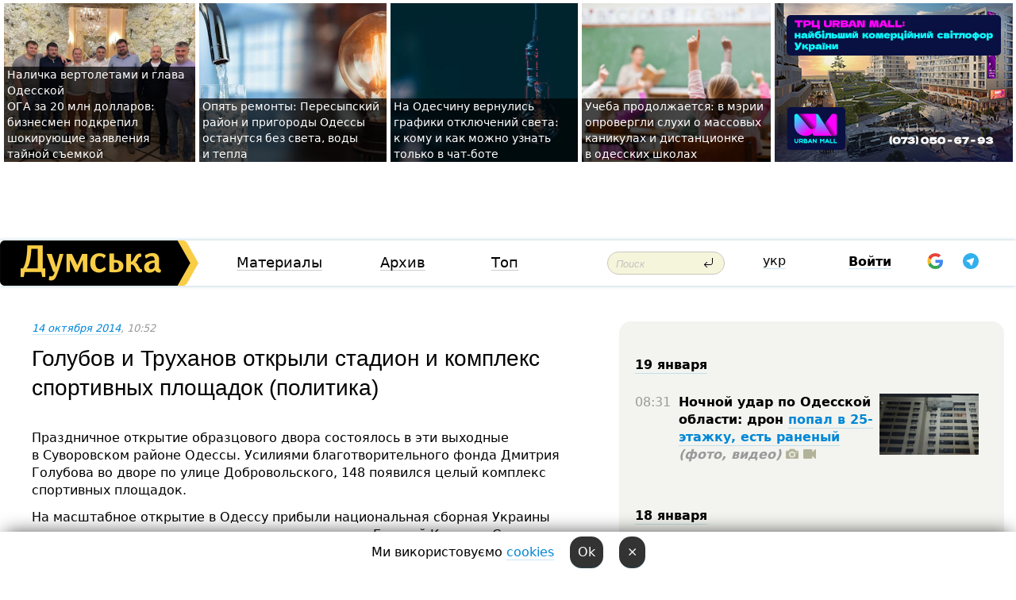

--- FILE ---
content_type: text/html; charset=windows-1251
request_url: https://dumskaya.net/news/golubov-i-truhanov-otkryli-stadion-i-kompleks-sp-039895/
body_size: 32245
content:
<!-- yes ads --><!-- 19 0    --><!-- [ 0 ]--><!-- 3 0    --><!-- [ 0 ]--><!-- 7 0    --><!-- [ 0 ]--><!-- 1 0    --><!-- [ 0 ]--><!-- 8 0    --><!-- [ 0 ]--><!-- 6 0    --><!-- [ 0 ]--><!DOCTYPE html PUBLIC "-//W3C//DTD XHTML 1.0 Transitional//EN" "http://www.w3.org/TR/xhtml1/DTD/xhtml1-transitional.dtd">
<html>
<head>
<link rel="alternate" hreflang="ru" href="https://dumskaya.net/news/golubov-i-truhanov-otkryli-stadion-i-kompleks-sp-039895/" /><meta http-equiv="Content-Type" content="text/html; charset=windows-1251" />
<title>Голубов и&nbsp;Труханов открыли стадион и&nbsp;комплекс спортивных площадок (политика)  | Новости Одессы</title>
 <meta name="Keywords" content="Дмитрий Голубов" /><meta name="Description" content="Праздничное открытие образцового двора состоялось в&nbsp;эти&nbsp;выходные в&nbsp;Cуворовском районе Одессы. Усилиями благотворительного фонда Дмитрия Голубова во&nbsp;дворе по&nbsp;улице Добровольского, 148&nbsp;появился целый комплекс спортивных площадок." /><meta name="apple-itunes-app" content="app-id=980928710">
<meta name="google-play-app" content="app-id=com.wininteractive.dumskaya">
<meta property="fb:app_id" content="192205030793137" />
<meta name="robots" content="max-image-preview:standard">

<meta http-equiv="X-UA-Compatible" content="IE=edge" />
<meta name="geo.position" content="46.466667;30.733333" />
<meta name="ICBM" content="46.466667, 30.733333" />
<meta name="geo.placename" content="Odessa, Ukraine" />
<meta name="geo.region" content="ua" />
<meta name="google-signin-client_id" content="192778080836-sl2lvtcv4ptsj6cgpp99iq5cgldh1bmq.apps.googleusercontent.com">
 <link rel="stylesheet" type="text/css" href="/css/main28.css?5" media="screen" />

<link rel="stylesheet" type="text/css" href="/css/print.css" media="print" />




<!--[if IE]>
<link rel="stylesheet" type="text/css" href="/css/ie.css"  media="screen"/>
<![endif]-->
<link rel="SHORTCUT ICON" href="/i3/favicon.png" />



<!-- Google tag (gtag.js) 
<script async src="https://www.googletagmanager.com/gtag/js?id=G-2EMXL010BL"></script>
<script>
  window.dataLayer = window.dataLayer || [];
  function gtag(){dataLayer.push(arguments);}
  gtag('js', new Date());

  gtag('config', 'G-2EMXL010BL');
</script>


<script async src="https://securepubads.g.doubleclick.net/tag/js/gpt.js"></script>
-->


<script src="/js/simplelightbox-master/dist/simple-lightbox.js?v2.14.0"></script>
<link rel="stylesheet" href="/js/simplelightbox-master/dist/simple-lightbox.css?v2.14.0" /><meta property="og:url" content="https://dumskaya.net/news/golubov-i-truhanov-otkryli-stadion-i-kompleks-sp-039895/" />
<meta property="og:title" content="Голубов и&nbsp;Труханов открыли стадион и&nbsp;комплекс спортивных площадок (политика)" />
<meta property="og:type" content="article" />
<script>

  window.googletag = window.googletag || {cmd: []};
  googletag.cmd.push(function() {
    googletag.defineSlot('/22908122590,22969254535/dumskaya.net_desktop_article_bottom', [728, 90], 'div-gpt-ad-1696932866002-0').addService(googletag.pubads());
    googletag.pubads().enableSingleRequest();
    googletag.enableServices();
  });

window.googletag = window.googletag || {cmd: []};
googletag.cmd.push(function() {
googletag.defineSlot('/22908122590,22969254535/dumskaya.net_desktop_article_right_1', [[160, 600], [300, 250], [300, 600]], 'div-gpt-ad-1695373137563-0').addService(googletag.pubads());
googletag.pubads().enableSingleRequest();
googletag.enableServices();
});
</script>
<script>
window.googletag = window.googletag || {cmd: []};
googletag.cmd.push(function() {
googletag.defineSlot('/22908122590,22969254535/dumskaya.net_desktop_article_right_2', [[300, 250], [160, 600], [300, 600]], 'div-gpt-ad-1695373508230-0').addService(googletag.pubads());
googletag.pubads().enableSingleRequest();
googletag.enableServices();
});
</script>

<div id="fb-root"></div>
<script>(function(d, s, id) {
  var js, fjs = d.getElementsByTagName(s)[0];
  if (d.getElementById(id)) return;
  js = d.createElement(s); js.id = id;
  js.src = "//connect.facebook.net/ru_RU/all.js#xfbml=1&appId=192205030793137";
  fjs.parentNode.insertBefore(js, fjs);
}(document, 'script', 'facebook-jssdk'));</script><script type="text/javascript" src="/js/main5.js?3"></script>
 	
<link rel="image_src" href="http://dumskaya.net/pics/fb/rua6243picturepicture_56654463102877_95288.jpg" />
<meta property="og:image" content="http://dumskaya.net/pics/fb/rua6243picturepicture_56654463102877_95288.jpg"/><script type="text/javascript" src="/js/swfobject.js"></script>
<!--<script type="text/javascript" src="/js/adriver.core.2.js"></script>-->
<script src="https://apis.google.com/js/platform.js" async defer></script>


<!-- Meta Pixel Code -->
<script>
  !function(f,b,e,v,n,t,s)
  {if(f.fbq)return;n=f.fbq=function(){n.callMethod?
  n.callMethod.apply(n,arguments):n.queue.push(arguments)};
  if(!f._fbq)f._fbq=n;n.push=n;n.loaded=!0;n.version='2.0';
  n.queue=[];t=b.createElement(e);t.async=!0;
  t.src=v;s=b.getElementsByTagName(e)[0];
  s.parentNode.insertBefore(t,s)}(window, document,'script',
  'https://connect.facebook.net/en_US/fbevents.js');
  fbq('init', '194518193344446');
  fbq('track', 'PageView');
</script>
<noscript><img height="1" width="1" style="display:none"
  src="https://www.facebook.com/tr?id=194518193344446&ev=PageView&noscript=1"
/></noscript>
<!-- End Meta Pixel Code -->


</head>




<body onload="" >

<header>

<noindex class=counter>
</noindex>

<div id=tops style='max-width:100%; width:100%;'>
<a name=top></a>

<!-- 2 3    --><!-- banner 1179 ЗАРС_ПК: priority: 2 shows:0<Br> --><!-- banner 1165 зезман2: priority: 1 shows:0<Br> --><!-- banner 1181 брендинг: priority: 1 shows:0<Br> --><!-- [ 1 ]--><table width=100% style='margin-top:3px;'><tr>
<td>


<table class=topstable style='width:100%; max-width:100%'><tr>
<td style='width:3px;'>&nbsp;</td>



<td class=tops style='background: url(/pics/b5/22383newsvideopic_milliony-v-chemodanah-prodazha-sanktciy-i-davlen1768733295190024.JPG) no-repeat; 
background-position: center top; background-size:cover; text-indent:0; padding:0 ;height:200px; vertical-align:bottom; ; cursor: pointer;' onclick="window.location='/news/milliony-v-chemodanah-prodazha-sanktciy-i-davlen-190024/';">
<div style='margin-left:4px; margin-right:4px; box-shadow: 4px 0 0 rgba(0,0,0,0.7), -4px 0 0 rgba(0,0,0,0.7); background:rgba(0,0,0,0.7);'><a href=/news/milliony-v-chemodanah-prodazha-sanktciy-i-davlen-190024/ style='text-indent:0; color:#fff; font-size:14px;
   display: inline; margin-bottom:0; line-height:20px; border: none; text-decoration: none;'>Наличка вертолетами и&nbsp;глава Одесской ОГА&nbsp;за&nbsp;20&nbsp;млн&nbsp;долларов: бизнесмен подкрепил шокирующие заявления тайной съемкой </a></div>
</td>
<td style='width:3px;'>&nbsp;</td>
<td class=tops style='background: url(/pics/b2/newsvideopic_opyat-remonty-peresypskiy-rayon-i-prigorody-odes190021_46414.jpg) no-repeat; 
background-position: center top; background-size:cover; text-indent:0; padding:0 ;height:200px; vertical-align:bottom; ; cursor: pointer;' onclick="window.location='/news/opyat-remonty-peresypskiy-rayon-i-prigorody-odes-190021/';">
<div style='margin-left:4px; margin-right:4px; box-shadow: 4px 0 0 rgba(0,0,0,0.7), -4px 0 0 rgba(0,0,0,0.7); background:rgba(0,0,0,0.7);'><a href=/news/opyat-remonty-peresypskiy-rayon-i-prigorody-odes-190021/ style='text-indent:0; color:#fff; font-size:14px;
   display: inline; margin-bottom:0; line-height:20px; border: none; text-decoration: none;'>Опять ремонты: Пересыпский район и&nbsp;пригороды Одессы останутся без&nbsp;света, воды и&nbsp;тепла </a></div>
</td>
<td style='width:3px;'>&nbsp;</td>
<td class=tops style='background: url(/pics/b1/newsvideopic_na-odeschine-vernulis-grafiki-otklyucheniy-sveta190011_50969.jpg) no-repeat; 
background-position: center top; background-size:cover; text-indent:0; padding:0 ;height:200px; vertical-align:bottom; ; cursor: pointer;' onclick="window.location='/news/na-odeschine-vernulis-grafiki-otklyucheniy-sveta-190011/';">
<div style='margin-left:4px; margin-right:4px; box-shadow: 4px 0 0 rgba(0,0,0,0.7), -4px 0 0 rgba(0,0,0,0.7); background:rgba(0,0,0,0.7);'><a href=/news/na-odeschine-vernulis-grafiki-otklyucheniy-sveta-190011/ style='text-indent:0; color:#fff; font-size:14px;
   display: inline; margin-bottom:0; line-height:20px; border: none; text-decoration: none;'>На&nbsp;Одесчину вернулись графики отключений света: к&nbsp;кому и&nbsp;как&nbsp;можно узнать только в&nbsp;чат-боте </a></div>
</td>
<td style='width:3px;'>&nbsp;</td>
<td class=tops style='background: url(/pics/b8/91996newsvideopic_navchannya-trivae-u-meriji-sprostuvali-chutki-pr1768554938190009.jpg) no-repeat; 
background-position: center top; background-size:cover; text-indent:0; padding:0 ;height:200px; vertical-align:bottom; ; cursor: pointer;' onclick="window.location='/news/navchannya-trivae-u-meriji-sprostuvali-chutki-pr-190009/';">
<div style='margin-left:4px; margin-right:4px; box-shadow: 4px 0 0 rgba(0,0,0,0.7), -4px 0 0 rgba(0,0,0,0.7); background:rgba(0,0,0,0.7);'><a href=/news/navchannya-trivae-u-meriji-sprostuvali-chutki-pr-190009/ style='text-indent:0; color:#fff; font-size:14px;
   display: inline; margin-bottom:0; line-height:20px; border: none; text-decoration: none;'>Учеба продолжается: в&nbsp;мэрии опровергли слухи о&nbsp;массовых каникулах и&nbsp;дистанционке в&nbsp;одесских школах </a></div>
</td>
<td style='width:3px;'>&nbsp;</td>
</tr></table>

</td>




<td height=214 width=304>
<!--!2--><!--ban2--> <noindex><a href=/ad//click/?ban=1165 target=_blank rel=nofollow class=nobo style='border:none'><img  class=nobo  src=/banner/zezman2/ alt='зезман2' ></a><br></noindex> <!--]ban2-->
</td>

</tr></table></div>


<nav id=nav class=nav> <!-- ng 18px -->
<div id=menuitems style='background-color:#fff;'>

<div class=logocell><a href=/ title='Думская - новости Одессы, анализ одесской политики. Интересные новости в Одессе 
 и аналитические статьи.' style='height:57px;font-size:0; border:none;'><img src=/i/logoua.png 
alt='Думская - новости Одессы, анализ одесской политики. 
Интересные новости в Одессе и аналитические статьи.' style='display:inline-block;height:57px;'>
</a></div>
<div class=rightcell>  <!-- right cell -->
<div class=innertable>  <!-- inner table -->

<!-- menu cell -->
<div class=cell2pc></div>
<div class=menuitemscell>

<!-- menu table-->
<div class=menutable> 
<div style='display: table-cell; width:26%; text-align:left;'><a title='...... .. ......' href=/articles/ class=menuitem>Материалы</a></div><div style='display: table-cell; width:25%;'><a class=menuitemsel title='Архив' href=/allnews/>Архив</a></div><div style='display: table-cell; width:23%;'><a title='Найбільш популярні новини Одеси за тиждень' href=/topweek/ class=menuitem>Топ</a></div></div>
</div>
<!--<div class=cell2pc></div>-->
<!--<div class=cellline></div>-->
<!-- search cell -->
<div class=cellsearch>
<form class=searchform action=/search/// method=get style=''><div style='position:relative; width:100%'>
<input id=first class=searchinp type=text name=query placeholder='Поиск' 
onfocus="this.placeholder = ''" onblur="this.placeholder = 'Поиск'" >
<input type=image src=/i/enter.png class=searchgo>
</div></form></div>
<!--<div class=cellline></div>-->
<div style='display: table-cell; width:6%;'><div style='padding-top:15px;'><a style='color:#000' href=/setlang/ua/>укр</a></div> </div>
<script>
function showuserinfo()
{ 
 g('userinfo').className="userinfovisible";
 document.body.addEventListener('click', boxCloser, false);
}

function hideuserinfo()
{ 
 g('userinfo').className="userinfohidden";
 document.body.removeEventListener('click', boxCloser, false);
}

var last=0;

function ts()
{
 return new Date().getTime()/1000;
}

function shownewcomments()
{ 
 if (ts()-last<0.1) return;
 document.body.addEventListener('click', boxCloser, false);
 g('newcomments').className="newcommentsvisible";
 g('newcomments').style.display='block';
 g('nclink').href="javascript:hidenewcomments()";
 last=ts();
}

function hidenewcomments()
{ 
 if (ts()-last<0.1) return;
 document.body.removeEventListener('click', boxCloser, false);
 g('newcomments').className="newcommentshidden";
 g('newcomments').style.display='none';
 g('nclink').href="javascript:shownewcomments()";
 last=ts();
}


function boxCloser(e)
{
//alert(e.target.id);
  if (e.target.id != 'userinfo' && e.target.id != 'newcomments' && e.target.id != 'login' && e.target.id != 'psw')
  {
    hideuserinfo();
    hidenewcomments();
  }
}  

window.onscroll = function() {
t=window.pageYOffset;
 if (t>302){
 g('nav').className='navfixed';
 document.getElementsByTagName("BODY")[0].style.marginTop='141px';
 document.getElementById("newcomments").style.top='57px';
}
else
{
 g('nav').className='nav';
 document.getElementsByTagName("BODY")[0].style.marginTop='0';
 document.getElementById("newcomments").style.top='360px';
}
}

</script>
<!--<div class=cell2pc></div>-->
<div class=celluser style='text-align: center;'>
<div class=cellnouser style='height:30px; width:335px; vertical-align:middle; text-align:center;'><div class=cell1user style='text-align:center; margin:0 auto;'>
<div style='display: inline-block;position: relative;'>
<div style='display: inline-block;'>
<a href=javascript:showuserinfo()  id=pp
 style='color:#000;text-decoration:none;margin-left:0;display:inline-block;line-height:16px;'><b>Войти</b></a><script>

  function urlencode( s )
   {
      return encodeURIComponent( s );
   }


function authInfo(data) {
uid=data.session.user.id;
first_name=data.session.user.first_name;
last_name=data.session.user.last_name;
hash="expire="+data.session.expire+"&mid"+data.session.mid+"&secret="+data.session.secret+"&sid="+data.session.sid+"&sig="+data.session.sig;
window.location="/vkreg///"+urlencode(uid)+"/?returnurl="+urlencode(window.location.href)+"&name="+urlencode(first_name)+" "+urlencode(last_name)+"&hash="+urlencode(hash);
}

</script>
<!--<img src=/i3/fb-login.gif id=zz onclick="FB.login( registerfb(), {scope: 'email'})  " style='margin-left:20px;padding-bottom:3px;vertical-align:middle;cursor:pointer;width:20px;height:20px;'>
-->

      <script>


var accessToken='';

function registerfb()
{
FB.api('/me', function(response) {

FB.getLoginStatus(function(response) {
 accessToken=response.authResponse.accessToken;
});
var name= response.name;
var email= response.email;
var id= response.id; 
var link= response.link;
var public_key = accessToken;
window.location="/fbreg///?fbid="+urlencode(id)+"&fbname="+urlencode(name)+"&fburl="+urlencode('/news/golubov-i-truhanov-otkryli-stadion-i-kompleks-sp-039895///')+"&fbemail="+urlencode(email)+"&key="+urlencode(public_key);
});
}
        window.fbAsyncInit = function() {
          FB.init({
            appId      : '192205030793137',
            version    : 'v3.2',
            status     : true, 
            cookie     : true,
            xfbml      : true,
            oauth      : true,
          });
        };
        (function(d){
           var js, id = 'facebook-jssdk'; if (d.getElementById(id)) {return;}
           js = d.createElement('script'); js.id = id; js.async = true;
           js.src = "//connect.facebook.net/en_US/sdk.js";
           d.getElementsByTagName('head')[0].appendChild(js);
         }(document));
      </script>

<div  style='display:inline-block; padding-left:15px;vertical-align:middle;' id=fblog>  <div id="fb-root"></div>
<div class="fb-login-button" on-login="registerfb()" data-scope="email">&rarr;</div></div>

<div class="g-signin2" data-onsuccess="onSignIn" id=gbtn style='display:none;'></div>



<form id=gform2 method=post action="/googlereg/" style='display:none;'>
<input type=hidden name=gid id=gid2>
<input type=hidden name=nickname id=nickname2>
<input type=hidden name=email id=email2>
<input type=hidden name=pic id=pic2>
<input type=hidden name=backurl value="/news/golubov-i-truhanov-otkryli-stadion-i-kompleks-sp-039895///">
</form>

<div id=tgbtn style='display:none;'><script async src="https://telegram.org/js/telegram-widget.js?22" data-telegram-login="dumskayalogin_bot" data-size="small" data-auth-url="https://dumskaya.net/telegram//login/" data-request-access="write"></script>
</div>


<script>
function onSignIn(googleUser)
{
 var profile = googleUser.getBasicProfile();
 g('gid2').value=profile.getId();
 g('nickname2').value=profile.getName();
 g('email2').value=profile.getEmail();
 g('pic2').value=profile.getImageUrl();
 g('gform2').submit();
}

function z()
{
show('gbtn');
hide('xx');
hide('zz');
hide('tg');
hide('fblog');
hide('pp');
}

function tg()
{
show('tgbtn');
hide('xx');
hide('zz');
hide('fblog');
hide('tg');
hide('pp');
}

</script>

<img src=/i3/google.png id=xx onclick="z();" 
style='margin-left:20px;padding-bottom:3px;vertical-align:middle;cursor:pointer;width:20px;height:20px;'>

<img src=/i/telegram.png id=tg onclick="tg();" 
style='margin-left:20px;padding-bottom:3px;vertical-align:middle;cursor:pointer;width:20px;height:20px;'>
</div>
<div id=userinfo class=userinfohidden style='position:absolute;width:250px;left:-90px;'><div style='padding:20px;' >
<center ><b>Войти</b></center><br>
<form action=/enter/ method=post>
<input type=hidden id=turing name=turing value=43>
<script>
 document.getElementById('turing').value='42';
</script>
<input type=hidden name=backurl value=''>

<table id=userinfo1>
<tr><td width=150 style='padding-top:3px;'>E-mail<br><br> </td><td> 
<input type=text id=login name=login value='' class=inp17>  </td></tr>
<tr><td style='padding-top:3px;'>Пароль<br><br></td><td> <input type=password id=psw name=password class=inp17>  </td></tr>
</tr>



<tr><td></td>  <td align=right><input name=submitbutton type=submit value='Войти' style=';width:90px; display:block;'>
</td><td> 

</table>
</form>
<Br><a href=/register/>Регистрация</a><br><a href=/skleroz/>Восстановление пароля</a>
</div>
</div>
</div>
</div>
</div>


<div id=newcomments class=newcommentshidden><div style='padding:8px;font-size:13px; font-weight:bold;'> Новые комментарии:</div></div>
</div>

</div><!-- inner table -->
</div> <!-- right cell -->
</div> <!-- menuitems -->

</nav>

</header>
<br>



<div class=content>
<script type="text/javascript">

AJAX2("/ajaxcounter///?page=039895&pclass=20&mob=0");

  
document.onkeydown = NavigateThrough;
function NavigateThrough (event)
    {
    if (!document.getElementById) return;
    if (window.event) event = window.event;
	if (event.ctrlKey && ((event.keyCode == 0xA)||(event.keyCode == 0xD)) )
	    {
var x = window.getSelection();
var z = x.anchorNode.parentNode;
var t= z.innerText;
//alert();

var sel = window.getSelection().toString();
sel=sel.replace("&nbsp;", " ");
t=t.replace("&nbsp;", " ");
          
sel=sel.replace(/\u00A0/g, " ");
t=t.replace(/\u00A0/g, " ");
//alert(t);
AJAX("/news/golubov-i-truhanov-otkryli-stadion-i-kompleks-sp-039895/ctrlenter/",encodeURI(sel+"///"+t));
alert("Информация про ошибку отправлена в редакцию! Спасибо за помощь");
           }
    }
</script>
<img src="/ajaxcounter///?page=039895&pclass=20&mob=0" width=1 height=1 style='visibility:none'>


<Br><Br>
  
<link rel="canonical" href="https://dumskaya.net/news/golubov-i-truhanov-otkryli-stadion-i-kompleks-sp-039895/" />

<table width=100% style='max-width:1600px;'><tr>

<td class=newscol style='padding-right:20px; border:0; background: #fff;' rowspan=2>

<div style='max-width:700px; margin: 0 auto; font-size:16px; background:#fff;'>




    


<div style='color:#999; font-size:13px;'><i><a href=/allnews///2014/10/14/>14 октября 2014</a>, 10:52</i>  &nbsp;&nbsp;  </div>



<div style='height:10px;'></div>

<h1>Голубов и&nbsp;Труханов открыли стадион и&nbsp;комплекс спортивных площадок (политика)</h1>

<br>

   







</div></div>


<script>

function photovote(id)
{
 AJAX("/index.php?class=29&id="+id+"&settemplate=vote");
}

</script>


<style>
#textdiv
{
 max-width:700px;
margin: 0 auto;
margin-bottom:10px;
}
</style>

<div id=textdiv style=' background:#fff;padding-left:20px; padding-right:20px; '>

  
<p>Праздничное открытие образцового двора состоялось в&nbsp;эти&nbsp;выходные в&nbsp;Cуворовском районе Одессы. Усилиями благотворительного фонда Дмитрия Голубова во&nbsp;дворе по&nbsp;улице Добровольского, 148&nbsp;появился целый комплекс спортивных площадок.</p><p>На масштабное открытие в&nbsp;Одессу прибыли национальная сборная Украины по&nbsp;воркауту и&nbsp;чемпион мира по&nbsp;этому виду спорта Евгений Кочерга. Свои спортивные достижениях продемонстрировали воспитанники одесского детско-юношеского футбольного клуба &laquo;Атлетик&raquo;.</p>




</div>



<div style='background:#fff;'>
<br>
<div id=pic102877 style=' max-width:700px; margin:0 auto; text-align:center; '><a href=/pics/b3/picturepicture_56654463102877_95288.jpg data-lightbox='aa' rel='lightbox[1]' title=''  class=gallery><img src=/pics/b3/picturepicture_56654463102877_95288.jpg alt='' style='max-width:700px; margin:0 auto; text-align:center; '></a><Br> </div><br>
</div>



<div id=textdiv style=' background:#fff; padding-left:20px; padding-right:20px;'>

<p>На открытии также присутствовал мэр&nbsp;Одессы Геннадий Труханов, который многое сделал для&nbsp;развития спортивной инфраструктуры в&nbsp;Суворовском районе, будучи кандидатом, а&nbsp;затем и&nbsp;народным депутатом от&nbsp;этого округа.</p><p>&laquo;Я рад, что&nbsp;мы&nbsp;дали старт такой моде в&nbsp;Суворовском районе, больше 7&nbsp;стадионов построено в&nbsp;Суворовском районе. Я&nbsp;рад, что&nbsp;эта&nbsp;инициатива подхвачена Дмитрием Голубовым и&nbsp;она&nbsp;продолжается. Голубов построил свою кампанию не&nbsp;на&nbsp;обещаниях светлого будущего, а&nbsp;на&nbsp;реальных делах, светлое будущее начинается с&nbsp;освещенных улиц родных дворов&raquo;, &mdash;&nbsp;заявил Геннадий Труханов.</p><p>&laquo;За этот месяц мы&nbsp;установим 30&nbsp;детских площадок, 10&nbsp;спортивных, мы&nbsp;открыли стадион здесь и&nbsp;откроем самый большой стадион в&nbsp;Суворовском районе возле 14&nbsp;школы. Потому что&nbsp;я&nbsp;считаю, что&nbsp;задача любого общественного деятеля &mdash;&nbsp;сделать так, чтобы дети., выходя на&nbsp;улицу, упирались носом в&nbsp;спортивные объекты, площадки, стадионы, беговые дорожки и&nbsp;тогда они&nbsp;будут выбирать спорт и&nbsp;здоровье. У&nbsp;них&nbsp;не&nbsp;будет времени бегать по&nbsp;непонятным заведениям и&nbsp;наркомагазинам, увязываться не&nbsp;в&nbsp;те&nbsp;компании. Поэтому наша задача сегодня &mdash;&nbsp;сделать это, и&nbsp;мы&nbsp;это&nbsp;делаем&raquo;, &mdash;&nbsp;заявил кандидат в&nbsp;народные депутаты Дмитрий Голубов.</p><p>Вместе с&nbsp;открытием спортивных площадок стартовал и&nbsp;Открытий кубок Суворовского района по&nbsp;футболу среди детских команд. Мальчики шести лет&nbsp;уже&nbsp;живут футболом и&nbsp;это, наверное, и&nbsp;есть результат проделанной работы. </p>&nbsp;<script>
</script><br>

 <b>СМЕРТЬ РОССИЙСКИМ ОККУПАНТАМ!</b>  
<br>


<!-- -->




</div>
<div id=pic102876 style=' max-width:700px; margin:0 auto; text-align:center; '><a href=/pics/b2/picturepicture_91185587102876_79879.jpg data-lightbox='aa' rel='lightbox[1]' title=''  class=gallery><img src=/pics/b2/picturepicture_91185587102876_79879.jpg alt='' style='max-width:700px; margin:0 auto; text-align:center; '></a><Br> </div><br><div id=pic102878 style=' max-width:700px; margin:0 auto; text-align:center; '><a href=/pics/b5/picturepicture_58063528102878_96642.jpg data-lightbox='aa' rel='lightbox[1]' title=''  class=gallery><img src=/pics/b5/picturepicture_58063528102878_96642.jpg alt='' style='max-width:700px; margin:0 auto; text-align:center; '></a><Br> </div><br><div id=pic102879 style=' max-width:700px; margin:0 auto; text-align:center; '><a href=/pics/b6/picturepicture_75874160102879_79202.jpg data-lightbox='aa' rel='lightbox[1]' title=''  class=gallery><img src=/pics/b6/picturepicture_75874160102879_79202.jpg alt='' style='max-width:700px; margin:0 auto; text-align:center; '></a><Br> </div><br><div id=pic102882 style=' max-width:700px; margin:0 auto; text-align:center; '><a href=/pics/b9/picturepicture_35523882102882_44025.jpg data-lightbox='aa' rel='lightbox[1]' title=''  class=gallery><img src=/pics/b9/picturepicture_35523882102882_44025.jpg alt='' style='max-width:700px; margin:0 auto; text-align:center; '></a><Br> </div><br><div id=pic102880 style=' max-width:700px; margin:0 auto; text-align:center; '><a href=/pics/b7/picturepicture_69841533102880_93557.jpg data-lightbox='aa' rel='lightbox[1]' title=''  class=gallery><img src=/pics/b7/picturepicture_69841533102880_93557.jpg alt='' style='max-width:700px; margin:0 auto; text-align:center; '></a><Br> </div><br><div id=pic102886 style=' max-width:700px; margin:0 auto; text-align:center; '><a href=/pics/b3/picturepicture_91632932102886_98343.jpg data-lightbox='aa' rel='lightbox[1]' title=''  class=gallery><img src=/pics/b3/picturepicture_91632932102886_98343.jpg alt='' style='max-width:700px; margin:0 auto; text-align:center; '></a><Br> </div><br><div id=pic102887 style=' max-width:700px; margin:0 auto; text-align:center; '><a href=/pics/b7/picturepicture_44894454102887_47306.jpg data-lightbox='aa' rel='lightbox[1]' title=''  class=gallery><img src=/pics/b7/picturepicture_44894454102887_47306.jpg alt='' style='max-width:700px; margin:0 auto; text-align:center; '></a><Br> </div><br><div id=pic102884 style=' max-width:700px; margin:0 auto; text-align:center; '><a href=/pics/b7/picturepicture_74423841102884_26746.jpg data-lightbox='aa' rel='lightbox[1]' title=''  class=gallery><img src=/pics/b7/picturepicture_74423841102884_26746.jpg alt='' style='max-width:700px; margin:0 auto; text-align:center; '></a><Br> </div><br><div id=pic102885 style=' max-width:700px; margin:0 auto; text-align:center; '><a href=/pics/b8/picturepicture_47412254102885_53560.jpg data-lightbox='aa' rel='lightbox[1]' title=''  class=gallery><img src=/pics/b8/picturepicture_47412254102885_53560.jpg alt='' style='max-width:700px; margin:0 auto; text-align:center; '></a><Br> </div><br><div id=pic102883 style=' max-width:700px; margin:0 auto; text-align:center; '><a href=/pics/b1/picturepicture_69402614102883_65823.jpg data-lightbox='aa' rel='lightbox[1]' title=''  class=gallery><img src=/pics/b1/picturepicture_69402614102883_65823.jpg alt='' style='max-width:700px; margin:0 auto; text-align:center; '></a><Br> </div><br>

<div style='max-width:700px; margin: 0 auto; font-size:16px; '>
<div style='background:#fff;'>






                                 
                                   





 <!--!19-->

<script>
  setTimeout("AJAX('/ad//ajaxsaveview/?place=1');",5000);
</script>










</div></div>


  

<br><br>
<span style='color:#bbb'>Заметили ошибку? Выделяйте слова с ошибкой и нажимайте control-enter<br></span>
<div class=hideprint>
<br>

 

<div style='padding:0px; width:230px; margin-right:10px; margin-bottom:10px; background: #f3f4ef; border-radius:10px; display:inline-block; font-size:12px;' id=widget213>
<table><tr><td><a href=/wiki/Dmitrij-Golubov/ style='padding:0; border:0' title='Дмитрий Голубов, народный депутат Украины VIII созыва, Одесса - новости, фото, биография, комментарии про Дмитрия Голубова'><img src=/pics/a0/tagminiphoto_Dmitrij-Golubov213.jpg alt='Дмитрий Голубов' style='border-top-left-radius: 10px;border-bottom-left-radius: 10px;'></a></td><td style='padding:5px;'>


<table height=70><tr><td> <a href=/wiki/Dmitrij-Golubov/ title='Дмитрий Голубов, народный депутат Украины VIII созыва, Одесса - новости, фото, биография, комментарии про Дмитрия Голубова'><strong>Дмитрий Голубов</strong></a><br><span style='font-size:11px;'>народный депутат Украины VIII созыва</span></td></tr>
<tr><td style='vertical-align:bottom;'><a href=/wiki/Dmitrij-Golubov/>276 новостей</a></td></tr></table>

</td></tr></table>

</div>



<br><b>Новости по этой теме: </b><br>
<div><table style='max-width:720px'><tr><td class=tops style='background: url(/pics/byoutube/CttVMMTYg-k.jpg) no-repeat; 
background-position: center top; background-size: cover; height:200px; vertical-align:bottom; ;'>
<div style='width:230px; padding-left:4px;'><a href=/news/ptitcam-salo-dmitriy-golubov-podderzhivaet-perna/ style='color:#fff; font-size:14px;
background:rgba(0,0,0,0.6);   display: inline; margin-bottom:0; box-shadow: 4px 0 0 rgba(0,0,0,0.6), -4px 0 0 rgba(0,0,0,0.6);  padding:2px;  line-height:20px; border: none; text-decoration: none;'>"Птицам - сало": Дмитрий Голубов поддерживает пернатых в трудную минуту (политика)</a></div>
</td> <td style='width:10px;'></td>
<td class=tops style='background: url(/pics/b0/newsvideopic_bolshinstvo-odessitov-schitayut-chto-gorod-razvi152341.jpg) no-repeat; 
background-position: center top; background-size: cover; height:200px; vertical-align:bottom; ;'>
<div style='width:230px; padding-left:4px;'><a href=/news/bolshinstvo-odessitov-schitayut-chto-gorod-razvi/ style='color:#fff; font-size:14px;
background:rgba(0,0,0,0.6);   display: inline; margin-bottom:0; box-shadow: 4px 0 0 rgba(0,0,0,0.6), -4px 0 0 rgba(0,0,0,0.6);  padding:2px;  line-height:20px; border: none; text-decoration: none;'>Когнитивный диссонанс: большинство одесситов считают, что город развивается в неправильном направлении, но поддерживают Труханова (соцопрос)</a></div>
</td> <td style='width:10px;'></td>
<td class=tops style='background: url(/pics/a3/picturepicture_163256195391738472365549_30733.JPG) no-repeat; 
background-position: center top; background-size: cover; height:200px; vertical-align:bottom; ;'>
<div style='width:230px; padding-left:4px;'><a href=/news/arhangel-mihail-so-svoim-mechom-i-smartfonom-per/ style='color:#fff; font-size:14px;
background:rgba(0,0,0,0.6);   display: inline; margin-bottom:0; box-shadow: 4px 0 0 rgba(0,0,0,0.6), -4px 0 0 rgba(0,0,0,0.6);  padding:2px;  line-height:20px; border: none; text-decoration: none;'>Архангел Михаил с мечом и смартфоном переезжает со "Стальканата" на "Прессмаш"</a></div>
</td> <td style='width:10px;'></td>
</tr></table><br></div>
<div><ul><div style='padding-bottom:3px;'><span class=datecolor>12 мая 2021:</span> <a href=/news/u-vhoda-na-odesskiy-telekanal-ustroili-aktciyu-p/>У входа на одесский телеканал устроили акцию против Медведчука (обновлено, видео)</a></div><div style='padding-bottom:3px;'><span class=datecolor>9 апреля 2021:</span> <a href=/news/byvshiy-odesskiy-nardep-stal-pomoshchnikom-medve/>Бывший одесский нардеп стал помощником Медведчука</a></div><div style='padding-bottom:3px;'><span class=datecolor>9 марта 2021:</span> <a href=/news/kontr-strayku-vse-vozrasty-pokorny-v-odesse-poya/>Контр-страйку все возрасты покорны: в Одессе появилась команда пенсионеров-киберспортсменов (общество)</a></div><div style='padding-bottom:3px;'><span class=datecolor>31 декабря 2020:</span> <a href=/news/odesskiy-politik-pozdravil-gorozhan-s-nastupayus/>Одесский политик поздравил горожан с наступающим Новым годом (политика)</a></div><div style='padding-bottom:3px;'><span class=datecolor>13 ноября 2020:</span> <a href=/news/vybory-mera-odessy-skorik-vs-truhanov-karernyy-p/>Выборы мэра Одессы: Скорик vs Труханов – биографии, связи и фактор России </a></div><div style='padding-bottom:3px;'><span class=datecolor>11 ноября 2020:</span> <a href=/news/pri-obyske-u-golubova-nashli-bumagi-pohozhie-na/>При обыске у Голубова "нашли" бумаги, похожие на бюллетени по выборам мэра Одессы: он говорит, что их подкинули (обновлено, фото)</a></div><div style='padding-bottom:3px;'><span class=datecolor>11 ноября 2020:</span> <a href=/news/politciya-pytalas-provesti-nezakonnyy-obysk-v-of/>Полиция пыталась провести обыск в офисе одесского политика, который поддержал на выборах мэра Скорика (обновлено, видео)</a></div></ul><br></div>





<div style='background:#fff;'>

<table><tr>
<!--<td width=75>
<NOINDEX><a href="http://twitter.com/share" class="twitter-share-button" data-text="Голубов и&nbsp;Труханов открыли стадион и&nbsp;комплекс спортивных площадок (политика) #odessa" data-count="horizontal" data-via="dumskaya_net">Tweet</a><script type="text/javascript" src="https://platform.twitter.com/widgets.js"></script></NOINDEX>
</td>-->


<td width=180 align=left>
<NOINDEX>

<div class="fb-like" data-href="https://dumskaya.net/news/golubov-i-truhanov-otkryli-stadion-i-kompleks-sp-039895/" data-send="false" data-layout="button_count" data-width="150" data-show-faces="true" data-action="recommend" data-font="tahoma"></div>
</NOINDEX>
</td>
<Td>
 <a href=#top>Наверх &uarr;</a>
</td>
</tr></table>
</div>
</div>

<div style='background:#fff;'>
<br><div class="line1" style='margin-bottom:7px;'> </div>
<div class=hideprint>


<!--!3-->
</div>
</div>



</div>

<div style='display:'>




<div style='display: inline-block; vertical-align:top'>
<br><br><!--!7-->
</div>

<div style='height:7px;'></div>
</div>
<div class=hideprint>
<div class=line1> </div>



<div style='display:; background:#fff'>




<script>
function comform(id)
{
var t='<br><form action=/comment/'+id+'/addcomment// method=post id=f'+id+' style=display:inline onsubmit="return socialsubmit('+id+')">';
t+='<input type=hidden name=returnurl value="/news/golubov-i-truhanov-otkryli-stadion-i-kompleks-sp-039895///">';
t+='<textarea name=comment class=sendtextbig id=text'+id+'></textarea><div style="display:none; padding:5px; background:#eee;" id=putpic'+id+'>Адрес картинки в интернете: <input type=text name=picsource style="width:400px" id=putpicsrc'+id+'></div><input type=submit value="Ответить" name=ans><input type=button value="Вставить картинку" onclick=putpic('+id+') id=putpicbtn'+id+'><Br></form> ';
x=g('comm'+id);
x.innerHTML=t;
g('text'+id).focus();
}

function unhidecom(id)
{
 hide('hidlink'+id);
 show('hidden'+id);
}
</script>


<a name=comments> </a> <!--<B>Комментарии:</b> 
<br> --> <br> 



<script>

var setid=0;
var txt0='';

function ReplaceAll(Source,stringToFind,stringToReplace){
  var temp = Source;
    var index = temp.indexOf(stringToFind);
        while(index != -1){
            temp = temp.replace(stringToFind,stringToReplace);
            index = temp.indexOf(stringToFind);
        }
        return temp;
}

function save(id)
{
 txt= g('ed'+id).value;
 txt=ReplaceAll(txt,".","&#46;");
 txt=encodeURIComponent(txt);
//alert(txt);
 AJAX("/comment//saveedit/"+id+"/"+ txt +"/");
}

function cancel(id)
{
 g('ctxt'+id).innerHTML=txt0;
 show('edlink'+id);
}

function editcom(id)
{
 hide('edlink'+id);
 txt0=g('ctxt'+id).innerHTML;
 txt=ReplaceAll(txt0,"<br>",String.fromCharCode(10));
 txt=ReplaceAll(txt,"&laquo;",'"');
 txt=ReplaceAll(txt,"&raquo;",'"');
 txt=ReplaceAll(txt,"&nbsp;",' ');
 txt=ReplaceAll(txt,"&mdash;",'-');

 txt=ReplaceAll(txt,"Сохранить изменения Отмена",'');


 txt=ReplaceAll(txt,"«",'"');
 txt=ReplaceAll(txt,"»",'"');

 txt=ReplaceAll(txt,"https://www.youtube.com/embed/", ">https://www.youtube.com/watch?v=");
 txt=ReplaceAll(txt,'" frameborder=','<');

 txt=txt.replace(/(<([^>]+)>)/ig,"");
 g('ctxt'+id).innerHTML="<textarea id=ed"+id+" style='width:400px; height:200px;'>"+txt+"</textarea><br><button onclick=save("+id+") style='padding:5px;'>Сохранить изменения</button> <button onclick=cancel("+id+") style='padding:5px;'>Отмена</button>";
}


function win2utf(s)
{
 var t='';
   for(var i=0; i<s.length; i++)
    {
       c=s[i].charCodeAt(0);
       if (c<=127 || c>255) {t+=String.fromCharCode(c); continue; }
       if (c>=192 && c<=207)    {t+=String.fromCharCode(208)+'"'. String.fromCharCode(c-48); continue; }
       if (c>=208 && c<=239) {t+=String.fromCharCode(208)+String.fromCharCode(c-48); continue; }
       if (c>=240 && c<=255) {t+=String.fromCharCode(209)+String.fromCharCode(c-112); continue; }
       if (c==184) { t+=String.fromCharCode(209)+String.fromCharCode(209); continue; };
            if (c==168) { t+=String.fromCharCode(208)+String.fromCharCode(129);  continue; };
            if (c==184) { t+=String.fromCharCode(209)+String.fromCharCode(145); continue; };
            if (c==168) { t+=String.fromCharCode(208)+String.fromCharCode(129); continue; };
            if (c==179) { t+=String.fromCharCode(209)+String.fromCharCode(150); continue; };
            if (c==178) { t+=String.fromCharCode(208)+String.fromCharCode(134); continue; };
            if (c==191) { t+=String.fromCharCode(209)+String.fromCharCode(151); continue; };
            if (c==175) { t+=String.fromCharCode(208)+String.fromCharCode(135); continue; };
            if (c==186) { t+=String.fromCharCode(209)+String.fromCharCode(148); continue; };
            if (c==170) { t+=String.fromCharCode(208)+String.fromCharCode(132); continue; };
            if (c==180) { t+=String.fromCharCode(210)+String.fromCharCode(145); continue; };
            if (c==165) { t+=String.fromCharCode(210)+String.fromCharCode(144); continue; };
            if (c==184) { t+=String.fromCharCode(209)+String.fromCharCode(145); continue; };
   }
   return t;
}



function socialsubmit(id)
{
 
 
 if (!stop) g('f'+id).submit();
}


function showthread(id)
{
 hide('show'+id);
 show('data'+id);
}

function putpic(id)
{
 show('putpic'+id);
 g('putpicsrc'+id).focus();
 hide('putpicbtn'+id);
}

function admindel(id)
{
 AJAX("/index.php?class=27&id="+id+"&delcom=1");
}

function adminhide(id)
{
 AJAX("/index.php?class=27&id="+id+"&delcom=5");
}

function adminshow(id)
{
 AJAX("/index.php?class=27&id="+id+"&delcom=6");
}


function checkpic(id)
{
 var pic=g('compic'+id);

 if (pic.width>2200 || pic.height>2200)
 {
  pic.src='';
  pic.height=0;
  pic.width=0;
 }
else
{
 if (pic.width>900)
  pic.width=600;
 else
 if (pic.height>600) pic.height=600;
}
}


</script>



<div><a name=comment1459247></a>
 <div class=pb10  id=hidden1459247  >
<table><tr><td class=comtd1><a href=/user/march5/ title='March5' style='border-bottom: none;'><img width=75 height=75 src=/pics/auserpics/userpic24449.jpg alt='March5' style='-webkit-border-radius: 38px; -moz-border-radius: 38px; border-radius: 38px;'></a></td><td cla1ss=comtd2>
<div style='background-color:#eee; border-radius:15px; padding:15px; color :#000; '>

<div style='min-height:25px;'><a href=/user/march5/ class=user>March5</a>   &nbsp; <img src=/i/flags/od.gif alt='страна по ip - od'> <a href=/news/golubov-i-truhanov-otkryli-stadion-i-kompleks-sp-039895/#comment1459247 class=comdate>14 октября 2014, 11:14</a> &nbsp;   &nbsp; <span id=q1459247>+12</span> &nbsp;  &nbsp;&nbsp;&nbsp; </div>
 <div id=ctxt1459247>Отличная новость, хорошая спортивная площадка.<br>Плакаты не&nbsp;понравились.</div>
</div> 
&nbsp;&nbsp; <a class=comans href=javascript:comform(1459247)>Ответить</a> &nbsp;&nbsp;&nbsp;  

 <div id=comm1459247></div>

</td></tr></table>

</div><div class=comansd><div><a name=comment1459255></a>
 <div class=pb10  id=hidden1459255  >
<table><tr><td class=comtd1><a href=/user/vesnaletoosenzima/ title='ВеснаЛетоОсеньЗима' style='border-bottom: none;'><img width=75 height=75 src=/pics/auserpic.gif alt='ВеснаЛетоОсеньЗима' style='-webkit-border-radius: 38px; -moz-border-radius: 38px; border-radius: 38px;'></a></td><td cla1ss=comtd2>
<div style='background-color:#eee; border-radius:15px; padding:15px; color :#000; '>

<div style='min-height:25px;'><a href=/user/vesnaletoosenzima/ class=user>ВеснаЛетоОсеньЗима</a>   &nbsp; <img src=/i/flags/ua.gif alt='страна по ip - ua'> <a href=/news/golubov-i-truhanov-otkryli-stadion-i-kompleks-sp-039895/#comment1459255 class=comdate>14 октября 2014, 11:26</a> &nbsp;   &nbsp; <span id=q1459255>+16</span> &nbsp;  &nbsp;&nbsp;&nbsp; </div>
 <div id=ctxt1459255>Вот&nbsp;в&nbsp;том&nbsp;то&nbsp;и&nbsp;суть. И&nbsp;вроде что-то делают хорошее, но&nbsp;видно, что&nbsp;лишь до&nbsp;выборов. А&nbsp;уж&nbsp;когда главный чиновник города пиарит кандидата в&nbsp;депутаты &mdash; это&nbsp;ли&nbsp;не&nbsp;админресурс?</div>
</div> 
&nbsp;&nbsp; <a class=comans href=javascript:comform(1459255)>Ответить</a> &nbsp;&nbsp;&nbsp;  

 <div id=comm1459255></div>

</td></tr></table>

</div><div class=comansd><div id=show1459311 style='margin-left:70px;'><a href=javascript:showthread(1459311)><b>8 ответов &rarr;</b></a><br></div> <div id=data1459311 style='padding:5px;border:2px solid #ddd; display:none;'> <div><a name=comment1459258></a>
 <div class=pb10  id=hidden1459258  >
<table><tr><td class=comtd1><a href=/user/michael-shaferman/ title='<img src=/i/fb.gif class=fbico> Michael Shaferman' style='border-bottom: none;'><img width=75 height=75 src=/pics/a6/userpic12191.jpg alt='<img src=/i/fb.gif class=fbico> Michael Shaferman' style='-webkit-border-radius: 38px; -moz-border-radius: 38px; border-radius: 38px;'></a></td><td cla1ss=comtd2>
<div style='background-color:#eee; border-radius:15px; padding:15px; color :#000; '>

<div style='min-height:25px;'><a href=/user/michael-shaferman/ class=user><img src=/i/fb.gif class=fbico> Michael Shaferman</a>    <a href=/news/golubov-i-truhanov-otkryli-stadion-i-kompleks-sp-039895/#comment1459258 class=comdate>14 октября 2014, 11:30</a> &nbsp;   &nbsp; <span id=q1459258>+13</span> &nbsp;  &nbsp;&nbsp;&nbsp; </div>
 <div id=ctxt1459258>тактика регионов плавно становится тактикой БПП: покупаем избирателей. ура!</div>
</div> 
&nbsp;&nbsp; <a class=comans href=javascript:comform(1459258)>Ответить</a> &nbsp;&nbsp;&nbsp;  

 <div id=comm1459258></div>

</td></tr></table>

</div><div class=comansd></div></div><div><a name=comment1459269></a>
 <div class=pb10  id=hidden1459269  >
<table><tr><td class=comtd1><a href=/user/march5/ title='March5' style='border-bottom: none;'><img width=75 height=75 src=/pics/auserpics/userpic24449.jpg alt='March5' style='-webkit-border-radius: 38px; -moz-border-radius: 38px; border-radius: 38px;'></a></td><td cla1ss=comtd2>
<div style='background-color:#eee; border-radius:15px; padding:15px; color :#000; '>

<div style='min-height:25px;'><a href=/user/march5/ class=user>March5</a>   &nbsp; <img src=/i/flags/od.gif alt='страна по ip - od'> <a href=/news/golubov-i-truhanov-otkryli-stadion-i-kompleks-sp-039895/#comment1459269 class=comdate>14 октября 2014, 11:46</a> &nbsp;   &nbsp; <span id=q1459269>+7</span> &nbsp;  &nbsp;&nbsp;&nbsp; </div>
 <div id=ctxt1459269>Нет,&nbsp;реально много строят детских и&nbsp;спортивных площадок и&nbsp;не&nbsp;только перед выборами. Я&nbsp;за&nbsp;справедливость.</div>
</div> 
&nbsp;&nbsp; <a class=comans href=javascript:comform(1459269)>Ответить</a> &nbsp;&nbsp;&nbsp;  

 <div id=comm1459269></div>

</td></tr></table>

</div><div class=comansd><div><a name=comment1459280></a>
 <div class=pb10  id=hidden1459280  >
<table><tr><td class=comtd1><a href=/user/michael-shaferman/ title='<img src=/i/fb.gif class=fbico> Michael Shaferman' style='border-bottom: none;'><img width=75 height=75 src=/pics/a6/userpic12191.jpg alt='<img src=/i/fb.gif class=fbico> Michael Shaferman' style='-webkit-border-radius: 38px; -moz-border-radius: 38px; border-radius: 38px;'></a></td><td cla1ss=comtd2>
<div style='background-color:#eee; border-radius:15px; padding:15px; color :#000; '>

<div style='min-height:25px;'><a href=/user/michael-shaferman/ class=user><img src=/i/fb.gif class=fbico> Michael Shaferman</a>    <a href=/news/golubov-i-truhanov-otkryli-stadion-i-kompleks-sp-039895/#comment1459280 class=comdate>14 октября 2014, 11:51</a> &nbsp;   &nbsp; <span id=q1459280>0</span> &nbsp;  &nbsp;&nbsp;&nbsp; </div>
 <div id=ctxt1459280>футбольные поля строят, но&nbsp;&#34;бесплатные&#34; они&nbsp;только вначале, потом уже&nbsp;все&nbsp;за&nbsp;деньги&#133<br>зато пиар какой!</div>
</div> 
&nbsp;&nbsp; <a class=comans href=javascript:comform(1459280)>Ответить</a> &nbsp;&nbsp;&nbsp;  

 <div id=comm1459280></div>

</td></tr></table>

</div><div class=comansd><div><a name=comment1459301></a>
 <div class=pb10  id=hidden1459301  >
<table><tr><td class=comtd1><a href=/user/viper-1392441116/ title='Viper!' style='border-bottom: none;'><img width=75 height=75 src=/pics/a3/userpic41500.jpg alt='Viper!' style='-webkit-border-radius: 38px; -moz-border-radius: 38px; border-radius: 38px;'></a></td><td cla1ss=comtd2>
<div style='background-color:#eee; border-radius:15px; padding:15px; color :#000; '>

<div style='min-height:25px;'><a href=/user/viper-1392441116/ class=user>Viper!</a>   &nbsp; <img src=/i/flags/od.gif alt='страна по ip - od'> <a href=/news/golubov-i-truhanov-otkryli-stadion-i-kompleks-sp-039895/#comment1459301 class=comdate>14 октября 2014, 12:18</a> &nbsp;   &nbsp; <span id=q1459301>+2</span> &nbsp;  &nbsp;&nbsp;&nbsp; </div>
 <div id=ctxt1459301>А&nbsp;что&nbsp;это&nbsp;за&nbsp;стрельба от&nbsp;Голубова?! <br><noindex><a href=http://censor.net.ua/news/306964/v_odesse_agitatsiya_zakonchilas_strelboyi rel=nofollow target=_blank>В Одессе агитация закончилась стрельбой &mdash;&nbsp;выборы, Одесса, стрельба (14.10.14 12:13) &laquo; Политика Украины &nbsp;&laquo; Новости |&nbsp;Цензор.НЕТ</a></noindex></div>
</div> 
&nbsp;&nbsp; <a class=comans href=javascript:comform(1459301)>Ответить</a> &nbsp;&nbsp;&nbsp;  

 <div id=comm1459301></div>

</td></tr></table>

</div><div class=comansd><div><a name=comment1459309></a>
 <div class=pb10  id=hidden1459309  >
<table><tr><td class=comtd1><a href=/user/march5/ title='March5' style='border-bottom: none;'><img width=75 height=75 src=/pics/auserpics/userpic24449.jpg alt='March5' style='-webkit-border-radius: 38px; -moz-border-radius: 38px; border-radius: 38px;'></a></td><td cla1ss=comtd2>
<div style='background-color:#eee; border-radius:15px; padding:15px; color :#000; '>

<div style='min-height:25px;'><a href=/user/march5/ class=user>March5</a>   &nbsp; <img src=/i/flags/od.gif alt='страна по ip - od'> <a href=/news/golubov-i-truhanov-otkryli-stadion-i-kompleks-sp-039895/#comment1459309 class=comdate>14 октября 2014, 12:32</a> &nbsp;   &nbsp; <span id=q1459309>+1</span> &nbsp;  &nbsp;&nbsp;&nbsp; </div>
 <div id=ctxt1459309>Взятки избирателям запретили давать, решили использовать иные грязные технологии. Уже&nbsp;не&nbsp;знаешь за&nbsp;кого голосовать. Ну,&nbsp;нас&nbsp;хоть в&nbsp;гугле не&nbsp;забанили пока, как&nbsp;кацев :)<br><br><noindex><a href=http://newsland.com/news/detail/id/1444176/ rel=nofollow target=_blank>Более половины россиян согласились на&nbsp;цензуру в&nbsp;интернете &mdash;&nbsp;новость из&nbsp;рубрики Общество, актуальная информация, обсуждение новости, дискуссии на&nbsp;Newsland.</a></noindex></div>
</div> 
&nbsp;&nbsp; <a class=comans href=javascript:comform(1459309)>Ответить</a> &nbsp;&nbsp;&nbsp;  

 <div id=comm1459309></div>

</td></tr></table>

</div><div class=comansd></div></div></div></div><div style="display:none;"><div class=comansd></div></div></div></div><div><a name=comment1459362></a>
 <div class=pb10  id=hidden1459362  >
<table><tr><td class=comtd1><a href=/user/vasok/ title='Васок' style='border-bottom: none;'><img width=75 height=75 src=/pics/auserpic.gif alt='Васок' style='-webkit-border-radius: 38px; -moz-border-radius: 38px; border-radius: 38px;'></a></td><td cla1ss=comtd2>
<div style='background-color:#eee; border-radius:15px; padding:15px; color :#000; '>

<div style='min-height:25px;'><a href=/user/vasok/ class=user>Васок</a>   &nbsp; <img src=/i/flags/ua.gif alt='страна по ip - ua'> <a href=/news/golubov-i-truhanov-otkryli-stadion-i-kompleks-sp-039895/#comment1459362 class=comdate>14 октября 2014, 13:56</a> &nbsp;   &nbsp; <span id=q1459362>+5</span> &nbsp;  &nbsp;&nbsp;&nbsp; </div>
 <div id=ctxt1459362>Почему тогда вся&nbsp;справедливость касается сугубо суворовского района?</div>
</div> 
&nbsp;&nbsp; <a class=comans href=javascript:comform(1459362)>Ответить</a> &nbsp;&nbsp;&nbsp;  

 <div id=comm1459362></div>

</td></tr></table>

</div><div class=comansd><div><a name=comment1459435></a>
 <div class=pb10  id=hidden1459435  >
<table><tr><td class=comtd1><a href=/user/march5/ title='March5' style='border-bottom: none;'><img width=75 height=75 src=/pics/auserpics/userpic24449.jpg alt='March5' style='-webkit-border-radius: 38px; -moz-border-radius: 38px; border-radius: 38px;'></a></td><td cla1ss=comtd2>
<div style='background-color:#eee; border-radius:15px; padding:15px; color :#000; '>

<div style='min-height:25px;'><a href=/user/march5/ class=user>March5</a>   &nbsp; <img src=/i/flags/od.gif alt='страна по ip - od'> <a href=/news/golubov-i-truhanov-otkryli-stadion-i-kompleks-sp-039895/#comment1459435 class=comdate>14 октября 2014, 15:05</a> &nbsp;   &nbsp; <span id=q1459435>+3</span> &nbsp;  &nbsp;&nbsp;&nbsp; </div>
 <div id=ctxt1459435>с этим вопросом не ко мне :)</div>
</div> 
&nbsp;&nbsp; <a class=comans href=javascript:comform(1459435)>Ответить</a> &nbsp;&nbsp;&nbsp;  

 <div id=comm1459435></div>

</td></tr></table>

</div><div class=comansd></div></div></div></div></div></div><div><a name=comment1459311></a>
 <div class=pb10  id=hidden1459311  >
<table><tr><td class=comtd1><a href=/user/tesla/ title='Tesla' style='border-bottom: none;'><img width=75 height=75 src=/pics/a5/userpic13312.jpg alt='Tesla' style='-webkit-border-radius: 38px; -moz-border-radius: 38px; border-radius: 38px;'></a></td><td cla1ss=comtd2>
<div style='background-color:#eee; border-radius:15px; padding:15px; color :#000; '>

<div style='min-height:25px;'><a href=/user/tesla/ class=user>Tesla</a>   &nbsp; <img src=/i/flags/od.gif alt='страна по ip - od'> <a href=/news/golubov-i-truhanov-otkryli-stadion-i-kompleks-sp-039895/#comment1459311 class=comdate>14 октября 2014, 12:32</a> &nbsp;   &nbsp; <span id=q1459311>+8</span> &nbsp;  &nbsp;&nbsp;&nbsp; </div>
 <div id=ctxt1459311>Такие стадионы я&nbsp;не&nbsp;помню, чтобы кто-то до&nbsp;выборов строил, а&nbsp;после так&nbsp;тем&nbsp;более.</div>
</div> 
&nbsp;&nbsp; <a class=comans href=javascript:comform(1459311)>Ответить</a> &nbsp;&nbsp;&nbsp;  

 <div id=comm1459311></div>

</td></tr></table>

</div><div class=comansd></div></div> </div><br></div></div><div style="display:none;"><div class=comansd></div></div></div></div><div><a name=comment1459248></a>
 <div class=pb10  id=hidden1459248  >
<table><tr><td class=comtd1><a href=/user/dmitro-mugenko/ title='<img src=/i/vk.gif class=fbico> Дмитро Муженко' style='border-bottom: none;'><img width=75 height=75 src=/pics/auserpics/userpic51854.jpg alt='<img src=/i/vk.gif class=fbico> Дмитро Муженко' style='-webkit-border-radius: 38px; -moz-border-radius: 38px; border-radius: 38px;'></a></td><td cla1ss=comtd2>
<div style='background-color:#eee; border-radius:15px; padding:15px; color :#000; '>

<div style='min-height:25px;'><a href=/user/dmitro-mugenko/ class=user><img src=/i/vk.gif class=fbico> Дмитро Муженко</a>   &nbsp; <img src=/i/flags/od.gif alt='страна по ip - od'> <a href=/news/golubov-i-truhanov-otkryli-stadion-i-kompleks-sp-039895/#comment1459248 class=comdate>14 октября 2014, 11:18</a> &nbsp;   &nbsp; <span id=q1459248>-1</span> &nbsp;  &nbsp;&nbsp;&nbsp; </div>
 <div id=ctxt1459248>Голубов и Траханов от&#133</div>
</div> 
&nbsp;&nbsp; <a class=comans href=javascript:comform(1459248)>Ответить</a> &nbsp;&nbsp;&nbsp;  

 <div id=comm1459248></div>

</td></tr></table>

</div><div class=comansd></div></div><div><a name=comment1459249></a>
 <div class=pb10  id=hidden1459249  >
<table><tr><td class=comtd1><a href=/user/vasilius/ title='vasilius' style='border-bottom: none;'><img width=75 height=75 src=/pics/auserpic.gif alt='vasilius' style='-webkit-border-radius: 38px; -moz-border-radius: 38px; border-radius: 38px;'></a></td><td cla1ss=comtd2>
<div style='background-color:#eee; border-radius:15px; padding:15px; color :#000; '>

<div style='min-height:25px;'><a href=/user/vasilius/ class=user>vasilius</a>   &nbsp; <img src=/i/flags/od.gif alt='страна по ip - od'> <a href=/news/golubov-i-truhanov-otkryli-stadion-i-kompleks-sp-039895/#comment1459249 class=comdate>14 октября 2014, 11:18</a> &nbsp;   &nbsp; <span id=q1459249>+6</span> &nbsp;  &nbsp;&nbsp;&nbsp; </div>
 <div id=ctxt1459249>Вот&nbsp;что&nbsp;деньги делают с&nbsp;людьми! Ни&nbsp;каких моральных принципов, убиждений и&nbsp;уверенность что&nbsp;народ глуп и&nbsp;продажен! Наверно власть которую мы&nbsp;собираемся избрать будет еще&nbsp;хуже чем&nbsp;была!</div>
</div> 
&nbsp;&nbsp; <a class=comans href=javascript:comform(1459249)>Ответить</a> &nbsp;&nbsp;&nbsp;  

 <div id=comm1459249></div>

</td></tr></table>

</div><div class=comansd><div style="display:none;"><div class=comansd></div></div></div></div><div style="display:none;"><div class=comansd></div></div><div><a name=comment1459252></a>
 <div class=pb10  id=hidden1459252  >
<table><tr><td class=comtd1><a href=/user/michael-shaferman/ title='<img src=/i/fb.gif class=fbico> Michael Shaferman' style='border-bottom: none;'><img width=75 height=75 src=/pics/a6/userpic12191.jpg alt='<img src=/i/fb.gif class=fbico> Michael Shaferman' style='-webkit-border-radius: 38px; -moz-border-radius: 38px; border-radius: 38px;'></a></td><td cla1ss=comtd2>
<div style='background-color:#eee; border-radius:15px; padding:15px; color :#000; '>

<div style='min-height:25px;'><a href=/user/michael-shaferman/ class=user><img src=/i/fb.gif class=fbico> Michael Shaferman</a>    <a href=/news/golubov-i-truhanov-otkryli-stadion-i-kompleks-sp-039895/#comment1459252 class=comdate>14 октября 2014, 11:22</a> &nbsp;   &nbsp; <span id=q1459252>+5</span> &nbsp;  &nbsp;&nbsp;&nbsp; </div>
 <div id=ctxt1459252>Ура использованию админресурса!</div>
</div> 
&nbsp;&nbsp; <a class=comans href=javascript:comform(1459252)>Ответить</a> &nbsp;&nbsp;&nbsp;  

 <div id=comm1459252></div>

</td></tr></table>

</div><div class=comansd></div></div><div><a name=comment1459256></a>
 <div class=pb10  id=hidden1459256  >
<table><tr><td class=comtd1><a href=/user/dobro-kun/ title='Добро-кун' style='border-bottom: none;'><img width=75 height=75 src=/pics/auserpics/userpic48552.jpg alt='Добро-кун' style='-webkit-border-radius: 38px; -moz-border-radius: 38px; border-radius: 38px;'></a></td><td cla1ss=comtd2>
<div style='background-color:#eee; border-radius:15px; padding:15px; color :#000; '>

<div style='min-height:25px;'><a href=/user/dobro-kun/ class=user>Добро-кун</a>   &nbsp; <img src=/i/flags/ua.gif alt='страна по ip - ua'> <a href=/news/golubov-i-truhanov-otkryli-stadion-i-kompleks-sp-039895/#comment1459256 class=comdate>14 октября 2014, 11:26</a> &nbsp;   &nbsp; <span id=q1459256>+5</span> &nbsp;  &nbsp;&nbsp;&nbsp; </div>
 <div id=ctxt1459256>А что там у 14-ой школы обещают? Кто что слышал?</div>
</div> 
&nbsp;&nbsp; <a class=comans href=javascript:comform(1459256)>Ответить</a> &nbsp;&nbsp;&nbsp;  

 <div id=comm1459256></div>

</td></tr></table>

</div><div class=comansd><div><a name=comment1459264></a>
 <div class=pb10  id=hidden1459264  >
<table><tr><td class=comtd1><a href=/user/NastyuFka/ title='НастюФка' style='border-bottom: none;'><img width=75 height=75 src=/pics/a2/userpic9396.jpg alt='НастюФка' style='-webkit-border-radius: 38px; -moz-border-radius: 38px; border-radius: 38px;'></a></td><td cla1ss=comtd2>
<div style='background-color:#eee; border-radius:15px; padding:15px; color :#000; '>

<div style='min-height:25px;'><a href=/user/NastyuFka/ class=user>НастюФка</a>   &nbsp; <img src=/i/flags/od.gif alt='страна по ip - od'> <a href=/news/golubov-i-truhanov-otkryli-stadion-i-kompleks-sp-039895/#comment1459264 class=comdate>14 октября 2014, 11:39</a> &nbsp;   &nbsp; <span id=q1459264>+7</span> &nbsp;  &nbsp;&nbsp;&nbsp; </div>
 <div id=ctxt1459264>строят стадион) клетку выгнали, уже&nbsp;стелят искусственный газон, катают асфальт<br>работа кипит) трудятся от&nbsp;рассвета до&nbsp;заката</div>
</div> 
&nbsp;&nbsp; <a class=comans href=javascript:comform(1459264)>Ответить</a> &nbsp;&nbsp;&nbsp;  

 <div id=comm1459264></div>

</td></tr></table>

</div><div class=comansd></div></div><div style="display:none;"><div class=comansd><div id=show1459332 style='margin-left:70px;'><a href=javascript:showthread(1459332)><b>1 ответ &rarr;</b></a><br></div> <div id=data1459332 style='padding:5px;border:2px solid #ddd; display:none;'> <div><a name=comment1459332></a>
 <div class=pb10  id=hidden1459332  >
<table><tr><td class=comtd1><a href=/user/KM/ title='KM@' style='border-bottom: none;'><img width=75 height=75 src=/pics/auserpic.gif alt='KM@' style='-webkit-border-radius: 38px; -moz-border-radius: 38px; border-radius: 38px;'></a></td><td cla1ss=comtd2>
<div style='background-color:#eee; border-radius:15px; padding:15px; color :#000; '>

<div style='min-height:25px;'><a href=/user/KM/ class=user>KM@</a>   &nbsp; <img src=/i/flags/ua.gif alt='страна по ip - ua'> <a href=/news/golubov-i-truhanov-otkryli-stadion-i-kompleks-sp-039895/#comment1459332 class=comdate>14 октября 2014, 12:53</a> &nbsp;   &nbsp; <span id=q1459332>+3</span> &nbsp;  &nbsp;&nbsp;&nbsp; </div>
 <div id=ctxt1459332>а&nbsp;можно на&nbsp;карте &nbsp;&mdash; где&nbsp;это? &nbsp;ну&nbsp;пересыпь тоже суворовский район так&nbsp;что&nbsp;самый большой вряд ли&#133 может самый большой из&nbsp;общедоступных&#133..</div>
</div> 
&nbsp;&nbsp; <a class=comans href=javascript:comform(1459332)>Ответить</a> &nbsp;&nbsp;&nbsp;  

 <div id=comm1459332></div>

</td></tr></table>

</div><div class=comansd><div style="display:none;"><div class=comansd></div></div></div></div> </div><br></div></div><div><a name=comment1459515></a>
 <div class=pb10  id=hidden1459515  >
<table><tr><td class=comtd1><a href=/user/dima_odessit/ title='dima odessit' style='border-bottom: none;'><img width=75 height=75 src=/pics/auserpic.gif alt='dima odessit' style='-webkit-border-radius: 38px; -moz-border-radius: 38px; border-radius: 38px;'></a></td><td cla1ss=comtd2>
<div style='background-color:#eee; border-radius:15px; padding:15px; color :#000; '>

<div style='min-height:25px;'><a href=/user/dima_odessit/ class=user>dima odessit</a>   &nbsp; <img src=/i/flags/ua.gif alt='страна по ip - ua'> <a href=/news/golubov-i-truhanov-otkryli-stadion-i-kompleks-sp-039895/#comment1459515 class=comdate>14 октября 2014, 17:37</a> &nbsp;   &nbsp; <span id=q1459515>+1</span> &nbsp;  &nbsp;&nbsp;&nbsp; </div>
 <div id=ctxt1459515>что&nbsp;в&nbsp;14&nbsp;я&nbsp;не&nbsp;знаю, но&nbsp;в&nbsp;4&nbsp;детвора во&nbsp;всю&nbsp;гоняет. хороший, как&nbsp;говорят дети, стадик)</div>
</div> 
&nbsp;&nbsp; <a class=comans href=javascript:comform(1459515)>Ответить</a> &nbsp;&nbsp;&nbsp;  

 <div id=comm1459515></div>

</td></tr></table>

</div><div class=comansd></div></div></div></div><div><a name=comment1459260></a>
 <div class=pb10  id=hidden1459260  >
<table><tr><td class=comtd1><a href=/user/cosmic/ title='cosmic' style='border-bottom: none;'><img width=75 height=75 src=/pics/auserpic.gif alt='cosmic' style='-webkit-border-radius: 38px; -moz-border-radius: 38px; border-radius: 38px;'></a></td><td cla1ss=comtd2>
<div style='background-color:#eee; border-radius:15px; padding:15px; color :#000; '>

<div style='min-height:25px;'><a href=/user/cosmic/ class=user>cosmic</a>    <a href=/news/golubov-i-truhanov-otkryli-stadion-i-kompleks-sp-039895/#comment1459260 class=comdate>14 октября 2014, 11:33</a> &nbsp;   &nbsp; <span id=q1459260>+3</span> &nbsp;  &nbsp;&nbsp;&nbsp; </div>
 <div id=ctxt1459260>с какого сайта накардил детскую площадку? кто шлет?</div>
</div> 
&nbsp;&nbsp; <a class=comans href=javascript:comform(1459260)>Ответить</a> &nbsp;&nbsp;&nbsp;  

 <div id=comm1459260></div>

</td></tr></table>

</div><div class=comansd></div></div><div style="display:none;"><div class=comansd></div></div><div><a name=comment1459267></a>
 <div class=pb10  id=hidden1459267  >
<table><tr><td class=comtd1><a href=/user/viking/ title='viking' style='border-bottom: none;'><img width=75 height=75 src=/pics/auserpic.gif alt='viking' style='-webkit-border-radius: 38px; -moz-border-radius: 38px; border-radius: 38px;'></a></td><td cla1ss=comtd2>
<div style='background-color:#eee; border-radius:15px; padding:15px; color :#000; '>

<div style='min-height:25px;'><a href=/user/viking/ class=user>viking</a>   &nbsp; <img src=/i/flags/ro.gif alt='страна по ip - ro'> <a href=/news/golubov-i-truhanov-otkryli-stadion-i-kompleks-sp-039895/#comment1459267 class=comdate>14 октября 2014, 11:42</a> &nbsp;   &nbsp; <span id=q1459267>+7</span> &nbsp;  &nbsp;&nbsp;&nbsp; </div>
 <div id=ctxt1459267>Какая разница кто&nbsp;открыл детскую площадку, главное что&nbsp;ее&nbsp;открыли. а&nbsp;за&nbsp;кого голосовать на&nbsp;выборах-это уже&nbsp;решать НАМ!</div>
</div> 
&nbsp;&nbsp; <a class=comans href=javascript:comform(1459267)>Ответить</a> &nbsp;&nbsp;&nbsp;  

 <div id=comm1459267></div>

</td></tr></table>

</div><div class=comansd></div></div><div><a name=comment1459276></a>
 <div class=pb10  id=hidden1459276  >
<table><tr><td class=comtd1><a href=/user/luckcat/ title='Luckcat' style='border-bottom: none;'><img width=75 height=75 src=/pics/a6/userpic18211.jpg alt='Luckcat' style='-webkit-border-radius: 38px; -moz-border-radius: 38px; border-radius: 38px;'></a></td><td cla1ss=comtd2>
<div style='background-color:#eee; border-radius:15px; padding:15px; color :#000; '>

<div style='min-height:25px;'><a href=/user/luckcat/ class=user>Luckcat</a>    <a href=/news/golubov-i-truhanov-otkryli-stadion-i-kompleks-sp-039895/#comment1459276 class=comdate>14 октября 2014, 11:50</a> &nbsp;   &nbsp; <span id=q1459276>+8</span> &nbsp;  &nbsp;&nbsp;&nbsp; </div>
 <div id=ctxt1459276>Голубов это&nbsp;протеже Труханова что-ли? Достойное продолжение партии регионов, вернее перевёртышей и&nbsp;приспособленцев.<br>Постельное бельё раздавали детям? Или&nbsp;это&nbsp;только для&nbsp;пенсионеров такие подарки, т.к. у&nbsp;детей нет&nbsp;права голоса ещё.</div>
</div> 
&nbsp;&nbsp; <a class=comans href=javascript:comform(1459276)>Ответить</a> &nbsp;&nbsp;&nbsp;  

 <div id=comm1459276></div>

</td></tr></table>

</div><div class=comansd><div><a name=comment1459999></a>
 <div class=pb10  id=hidden1459999  >
<table><tr><td class=comtd1><a href=/user/patriot-/ title='Патриот!' style='border-bottom: none;'><img width=75 height=75 src=/pics/auserpic.gif alt='Патриот!' style='-webkit-border-radius: 38px; -moz-border-radius: 38px; border-radius: 38px;'></a></td><td cla1ss=comtd2>
<div style='background-color:#eee; border-radius:15px; padding:15px; color :#000; '>

<div style='min-height:25px;'><a href=/user/patriot-/ class=user>Патриот!</a>   &nbsp; <img src=/i/flags/ua.gif alt='страна по ip - ua'> <a href=/news/golubov-i-truhanov-otkryli-stadion-i-kompleks-sp-039895/#comment1459999 class=comdate>15 октября 2014, 00:58</a> &nbsp;   &nbsp; <span id=q1459999>-2</span> &nbsp;  &nbsp;&nbsp;&nbsp; </div>
 <div id=ctxt1459999>Ну&nbsp;что&nbsp;вы&nbsp;в&nbsp;самом деле&#133<br>Не делают ничего &mdash; плохо! <br>Строят детские стадионы &mdash; админресурс! <br>Помогают пенсионерам &mdash; подкуп! <br>Катают асфальт &mdash; ах,&nbsp;почему не&nbsp;на&nbsp;всех улицах?<br>Школам дарят новые парты и&nbsp;компьютеры &mdash; ах&nbsp;как&nbsp;не&nbsp;хорошо, через детей пытаются купить родителей.<br><br>Может хватит во&nbsp;всём искать ложку дёгтя?? <br>Если человек делает хорошие дела, нужно адекватно на&nbsp;это&nbsp;реагировать, поддержать его&nbsp;в&nbsp;этом стремлении и&nbsp;стимулировать своими положительными отзывами продолжать свои начинания! Так&nbsp;глядишь и&nbsp;будет гордиться Суворовский район своим депутатом, а&nbsp;он&nbsp;своим районом.</div>
</div> 
&nbsp;&nbsp; <a class=comans href=javascript:comform(1459999)>Ответить</a> &nbsp;&nbsp;&nbsp;  

 <div id=comm1459999></div>

</td></tr></table>

</div><div class=comansd><div id=show1460246 style='margin-left:70px;'><a href=javascript:showthread(1460246)><b>3 ответа &rarr;</b></a><br></div> <div id=data1460246 style='padding:5px;border:2px solid #ddd; display:none;'> <div><a name=comment1460246></a>
 <div class=pb10  id=hidden1460246  >
<table><tr><td class=comtd1><a href=/user/de_Alex/ title='de.Alex' style='border-bottom: none;'><img width=75 height=75 src=/pics/auserpic.gif alt='de.Alex' style='-webkit-border-radius: 38px; -moz-border-radius: 38px; border-radius: 38px;'></a></td><td cla1ss=comtd2>
<div style='background-color:#eee; border-radius:15px; padding:15px; color :#000; '>

<div style='min-height:25px;'><a href=/user/de_Alex/ class=user>de.Alex</a>    <a href=/news/golubov-i-truhanov-otkryli-stadion-i-kompleks-sp-039895/#comment1460246 class=comdate>15 октября 2014, 10:56</a> &nbsp;   &nbsp; <span id=q1460246>+2</span> &nbsp;  &nbsp;&nbsp;&nbsp; </div>
 <div id=ctxt1460246>Для&nbsp;того чтоб делать хорошие дела не&nbsp;обязательно идти в&nbsp;политику или&nbsp;делать их&nbsp;за&nbsp;месяц до&nbsp;выборов.<br>Мы все&nbsp;знаем&#133 27&nbsp;октября все&nbsp;работы остановятся и&nbsp;вложенные в&nbsp;эти&nbsp;проекты бабки начнут отбиваться в&nbsp;многократном размере.</div>
</div> 
&nbsp;&nbsp; <a class=comans href=javascript:comform(1460246)>Ответить</a> &nbsp;&nbsp;&nbsp;  

 <div id=comm1460246></div>

</td></tr></table>

</div><div class=comansd><div><a name=comment1460318></a>
 <div class=pb10  id=hidden1460318  >
<table><tr><td class=comtd1><a href=/user/patriot-/ title='Патриот!' style='border-bottom: none;'><img width=75 height=75 src=/pics/auserpic.gif alt='Патриот!' style='-webkit-border-radius: 38px; -moz-border-radius: 38px; border-radius: 38px;'></a></td><td cla1ss=comtd2>
<div style='background-color:#eee; border-radius:15px; padding:15px; color :#000; '>

<div style='min-height:25px;'><a href=/user/patriot-/ class=user>Патриот!</a>   &nbsp; <img src=/i/flags/ua.gif alt='страна по ip - ua'> <a href=/news/golubov-i-truhanov-otkryli-stadion-i-kompleks-sp-039895/#comment1460318 class=comdate>15 октября 2014, 12:34</a> &nbsp;   &nbsp; <span id=q1460318>-1</span> &nbsp;  &nbsp;&nbsp;&nbsp; </div>
 <div id=ctxt1460318>Ну,&nbsp;вообще обязанность депутата &nbsp;делать добрые дела! А&nbsp;не&nbsp;ПРиться на&nbsp;телеканалах. Мы&nbsp;просто уже&nbsp;забыли их&nbsp;истинное предназначение. И&nbsp;делать они&nbsp;должны эти&nbsp;добрые дела не&nbsp;за&nbsp;свой счёт, а&nbsp;за&nbsp;счёт бюджета. И&nbsp;для&nbsp;этого с&nbsp;нас&nbsp;снимают разнообразные налоги. Но&nbsp;делать он&nbsp;это&nbsp;должен по&nbsp;совести и&nbsp;тратить деньги именно на&nbsp;то,&nbsp;что&nbsp;нужно народу, а&nbsp;не&nbsp;олигархам. И&nbsp;предвыборная компания для&nbsp;того и&nbsp;проводится по&nbsp;закону, чтоб народ смог &laquo;пощупать&raquo; каждого кандидата на&nbsp;что&nbsp;он&nbsp;способен. А&nbsp;тратить постоянно свои деньги на&nbsp;добрые дела. Вы&nbsp;извините, но&nbsp;никакого кармана так&nbsp;не&nbsp;хватит. Мы&nbsp;уже&nbsp;кормим свою армию СМСками и&nbsp;передачками, чтоб с&nbsp;голоду не&nbsp;померли в&nbsp;окопах. Пока наши министры деребанят миллиарды из&nbsp;бюджета выделенные на&nbsp;войну..</div>
</div> 
&nbsp;&nbsp; <a class=comans href=javascript:comform(1460318)>Ответить</a> &nbsp;&nbsp;&nbsp;  

 <div id=comm1460318></div>

</td></tr></table>

</div><div class=comansd><div><a name=comment1460858></a>
 <div class=pb10  id=hidden1460858  >
<table><tr><td class=comtd1><a href=/user/michael-shaferman/ title='<img src=/i/fb.gif class=fbico> Michael Shaferman' style='border-bottom: none;'><img width=75 height=75 src=/pics/a6/userpic12191.jpg alt='<img src=/i/fb.gif class=fbico> Michael Shaferman' style='-webkit-border-radius: 38px; -moz-border-radius: 38px; border-radius: 38px;'></a></td><td cla1ss=comtd2>
<div style='background-color:#eee; border-radius:15px; padding:15px; color :#000; '>

<div style='min-height:25px;'><a href=/user/michael-shaferman/ class=user><img src=/i/fb.gif class=fbico> Michael Shaferman</a>    <a href=/news/golubov-i-truhanov-otkryli-stadion-i-kompleks-sp-039895/#comment1460858 class=comdate>15 октября 2014, 20:51</a> &nbsp;   &nbsp; <span id=q1460858>0</span> &nbsp;  &nbsp;&nbsp;&nbsp; </div>
 <div id=ctxt1460858>сейчас он&nbsp;просто кандидат в&nbsp;депутаты&#133 а&nbsp;пользуется админресурсом через &#34;своего&#34; мэра</div>
</div> 
&nbsp;&nbsp; <a class=comans href=javascript:comform(1460858)>Ответить</a> &nbsp;&nbsp;&nbsp;  

 <div id=comm1460858></div>

</td></tr></table>

</div><div class=comansd></div></div></div></div></div></div> </div><br></div></div></div></div><div><a name=comment1459279></a>
 <div class=pb10  id=hidden1459279  >
<table><tr><td class=comtd1><a href=/user/hrom/ title='HROM' style='border-bottom: none;'><img width=75 height=75 src=/pics/auserpics/userpic48238.jpg alt='HROM' style='-webkit-border-radius: 38px; -moz-border-radius: 38px; border-radius: 38px;'></a></td><td cla1ss=comtd2>
<div style='background-color:#eee; border-radius:15px; padding:15px; color :#000; '>

<div style='min-height:25px;'><a href=/user/hrom/ class=user>HROM</a>   &nbsp; <img src=/i/flags/od.gif alt='страна по ip - od'> <a href=/news/golubov-i-truhanov-otkryli-stadion-i-kompleks-sp-039895/#comment1459279 class=comdate>14 октября 2014, 11:51</a> &nbsp;   &nbsp; <span id=q1459279>+6</span> &nbsp;  &nbsp;&nbsp;&nbsp; </div>
 <div id=ctxt1459279>Два сапога</div>
</div> 
&nbsp;&nbsp; <a class=comans href=javascript:comform(1459279)>Ответить</a> &nbsp;&nbsp;&nbsp;  

 <div id=comm1459279></div>

</td></tr></table>

</div><div class=comansd></div></div><div><a name=comment1459292></a>
 <div class=pb10  id=hidden1459292  >
<table><tr><td class=comtd1><a href=/user/KM/ title='KM@' style='border-bottom: none;'><img width=75 height=75 src=/pics/auserpic.gif alt='KM@' style='-webkit-border-radius: 38px; -moz-border-radius: 38px; border-radius: 38px;'></a></td><td cla1ss=comtd2>
<div style='background-color:#eee; border-radius:15px; padding:15px; color :#000; '>

<div style='min-height:25px;'><a href=/user/KM/ class=user>KM@</a>   &nbsp; <img src=/i/flags/ua.gif alt='страна по ip - ua'> <a href=/news/golubov-i-truhanov-otkryli-stadion-i-kompleks-sp-039895/#comment1459292 class=comdate>14 октября 2014, 12:12</a> &nbsp;   &nbsp; <span id=q1459292>+3</span> &nbsp;  &nbsp;&nbsp;&nbsp; </div>
 <div id=ctxt1459292>это где? там где была пыльная футбольная площадка? )</div>
</div> 
&nbsp;&nbsp; <a class=comans href=javascript:comform(1459292)>Ответить</a> &nbsp;&nbsp;&nbsp;  

 <div id=comm1459292></div>

</td></tr></table>

</div><div class=comansd></div></div><div><a name=comment1459303></a>
 <div class=pb10  id=hidden1459303  >
<table><tr><td class=comtd1><a href=/user/yuliya-kovalenko-1412747977/ title='<img src=/i/vk.gif class=fbico> Юлия Коваленко' style='border-bottom: none;'><img width=75 height=75 src=/pics/auserpics/userpic52483.jpg alt='<img src=/i/vk.gif class=fbico> Юлия Коваленко' style='-webkit-border-radius: 38px; -moz-border-radius: 38px; border-radius: 38px;'></a></td><td cla1ss=comtd2>
<div style='background-color:#eee; border-radius:15px; padding:15px; color :#000; '>

<div style='min-height:25px;'><a href=/user/yuliya-kovalenko-1412747977/ class=user><img src=/i/vk.gif class=fbico> Юлия Коваленко</a>   &nbsp; <img src=/i/flags/ua.gif alt='страна по ip - ua'> <a href=/news/golubov-i-truhanov-otkryli-stadion-i-kompleks-sp-039895/#comment1459303 class=comdate>14 октября 2014, 12:24</a> &nbsp;   &nbsp; <span id=q1459303>+4</span> &nbsp;  &nbsp;&nbsp;&nbsp; </div>
 <div id=ctxt1459303>Что-то в основном все делается в районе ул.Добровольского</div>
</div> 
&nbsp;&nbsp; <a class=comans href=javascript:comform(1459303)>Ответить</a> &nbsp;&nbsp;&nbsp;  

 <div id=comm1459303></div>

</td></tr></table>

</div><div class=comansd></div></div><div><a name=comment1459312></a>
 <div class=pb10  id=hidden1459312  >
<table><tr><td class=comtd1><a href=/user/luckcat/ title='Luckcat' style='border-bottom: none;'><img width=75 height=75 src=/pics/a6/userpic18211.jpg alt='Luckcat' style='-webkit-border-radius: 38px; -moz-border-radius: 38px; border-radius: 38px;'></a></td><td cla1ss=comtd2>
<div style='background-color:#eee; border-radius:15px; padding:15px; color :#000; '>

<div style='min-height:25px;'><a href=/user/luckcat/ class=user>Luckcat</a>    <a href=/news/golubov-i-truhanov-otkryli-stadion-i-kompleks-sp-039895/#comment1459312 class=comdate>14 октября 2014, 12:33</a> &nbsp;   &nbsp; <span id=q1459312>+2</span> &nbsp;  &nbsp;&nbsp;&nbsp; </div>
 <div id=ctxt1459312>Зато&nbsp;одесского кандидата Кивалова уже&nbsp;открытым текстом посылают, но&nbsp;он&nbsp;как&nbsp;присоска присосался. Кто&nbsp;ж&nbsp;его&nbsp;отдерёт наконец от&nbsp;Одессы?<br><br>МВД завело дело о&nbsp;подкупе избирателей Киваловым<br><noindex><a href=http://lb.ua/news/2014/10/14/282506_mvd_zavelo_ugolovnoe.html rel=nofollow target=_blank>МВД завело дело о&nbsp;подкупе избирателей Киваловым &mdash;&nbsp;Аваков рад&nbsp;введению уголовной ответственности за&nbsp;нарушение избирательных прав. &mdash;&nbsp;LB.ua</a></noindex></div>
</div> 
&nbsp;&nbsp; <a class=comans href=javascript:comform(1459312)>Ответить</a> &nbsp;&nbsp;&nbsp;  

 <div id=comm1459312></div>

</td></tr></table>

</div><div class=comansd></div></div><div style="display:none;"><div class=comansd><div><a name=comment1459392></a>
 <div class=pb10  id=hidden1459392  >
<table><tr><td class=comtd1><a href=/user/romario-ugro-245/ title='Ромарио Угро 245' style='border-bottom: none;'><img width=75 height=75 src=/pics/auserpic.gif alt='Ромарио Угро 245' style='-webkit-border-radius: 38px; -moz-border-radius: 38px; border-radius: 38px;'></a></td><td cla1ss=comtd2>
<div style='background-color:#eee; border-radius:15px; padding:15px; color :#000; '>

<div style='min-height:25px;'><a href=/user/romario-ugro-245/ class=user>Ромарио Угро 245</a>   &nbsp; <img src=/i/flags/ua.gif alt='страна по ip - ua'> <a href=/news/golubov-i-truhanov-otkryli-stadion-i-kompleks-sp-039895/#comment1459392 class=comdate>14 октября 2014, 14:25</a> &nbsp;   &nbsp; <span id=q1459392>+8</span> &nbsp;  &nbsp;&nbsp;&nbsp; </div>
 <div id=ctxt1459392>и&nbsp;заметьте, всё&nbsp;из&nbsp;внебюджетных фондов&#133 А&nbsp;источники пополнения так&nbsp;и&nbsp;не&nbsp;афишируются&#133 Кто, сколько, за&nbsp;какие заслуги? И&nbsp;что&nbsp;ему&nbsp;потом за&nbsp;это&nbsp;можно? Не&nbsp;возникает вопросов у&nbsp;вас?</div>
</div> 
&nbsp;&nbsp; <a class=comans href=javascript:comform(1459392)>Ответить</a> &nbsp;&nbsp;&nbsp;  

 <div id=comm1459392></div>

</td></tr></table>

</div><div class=comansd></div></div><div><a name=comment1459394></a>
 <div class=pb10  id=hidden1459394  >
<table><tr><td class=comtd1><a href=/user/viper-1392441116/ title='Viper!' style='border-bottom: none;'><img width=75 height=75 src=/pics/a3/userpic41500.jpg alt='Viper!' style='-webkit-border-radius: 38px; -moz-border-radius: 38px; border-radius: 38px;'></a></td><td cla1ss=comtd2>
<div style='background-color:#eee; border-radius:15px; padding:15px; color :#000; '>

<div style='min-height:25px;'><a href=/user/viper-1392441116/ class=user>Viper!</a>   &nbsp; <img src=/i/flags/od.gif alt='страна по ip - od'> <a href=/news/golubov-i-truhanov-otkryli-stadion-i-kompleks-sp-039895/#comment1459394 class=comdate>14 октября 2014, 14:26</a> &nbsp;   &nbsp; <span id=q1459394>+1</span> &nbsp;  &nbsp;&nbsp;&nbsp; </div>
 <div id=ctxt1459394>Ага, особенно перед выборами!</div>
</div> 
&nbsp;&nbsp; <a class=comans href=javascript:comform(1459394)>Ответить</a> &nbsp;&nbsp;&nbsp;  

 <div id=comm1459394></div>

</td></tr></table>

</div><div class=comansd></div></div><div><a name=comment1459421></a>
 <div class=pb10  id=hidden1459421  >
<table><tr><td class=comtd1><a href=/user/velikolepnyj-/ title='Velikolepnyj' style='border-bottom: none;'><img width=75 height=75 src=/pics/a5/userpic37659.jpg alt='Velikolepnyj' style='-webkit-border-radius: 38px; -moz-border-radius: 38px; border-radius: 38px;'></a></td><td cla1ss=comtd2>
<div style='background-color:#eee; border-radius:15px; padding:15px; color :#000; '>

<div style='min-height:25px;'><a href=/user/velikolepnyj-/ class=user>Velikolepnyj</a>   &nbsp; <img src=/i/flags/ua.gif alt='страна по ip - ua'> <a href=/news/golubov-i-truhanov-otkryli-stadion-i-kompleks-sp-039895/#comment1459421 class=comdate>14 октября 2014, 14:54</a> &nbsp;   &nbsp; <span id=q1459421>0</span> &nbsp;  &nbsp;&nbsp;&nbsp; </div>
 <div id=ctxt1459421>как&nbsp;известно, у&nbsp;&nbsp;него слово не&nbsp;расходится с&nbsp;делом. Точнее, с&nbsp;делами, которым обычно, доверяют его&nbsp;избиратели и&nbsp;не&nbsp;только они.</div>
</div> 
&nbsp;&nbsp; <a class=comans href=javascript:comform(1459421)>Ответить</a> &nbsp;&nbsp;&nbsp;  

 <div id=comm1459421></div>

</td></tr></table>

</div><div class=comansd><div id=show1459434 style='margin-left:70px;'><a href=javascript:showthread(1459434)><b>4 ответа &rarr;</b></a><br></div> <div id=data1459434 style='padding:5px;border:2px solid #ddd; display:none;'> <div><a name=comment1459426></a>
 <div class=pb10  id=hidden1459426  >
<table><tr><td class=comtd1><a href=/user/viper-1392441116/ title='Viper!' style='border-bottom: none;'><img width=75 height=75 src=/pics/a3/userpic41500.jpg alt='Viper!' style='-webkit-border-radius: 38px; -moz-border-radius: 38px; border-radius: 38px;'></a></td><td cla1ss=comtd2>
<div style='background-color:#eee; border-radius:15px; padding:15px; color :#000; '>

<div style='min-height:25px;'><a href=/user/viper-1392441116/ class=user>Viper!</a>   &nbsp; <img src=/i/flags/od.gif alt='страна по ip - od'> <a href=/news/golubov-i-truhanov-otkryli-stadion-i-kompleks-sp-039895/#comment1459426 class=comdate>14 октября 2014, 14:57</a> &nbsp;   &nbsp; <span id=q1459426>+2</span> &nbsp;  &nbsp;&nbsp;&nbsp; </div>
 <div id=ctxt1459426>трухолизка, особенно по отжиму у города! )</div>
</div> 
&nbsp;&nbsp; <a class=comans href=javascript:comform(1459426)>Ответить</a> &nbsp;&nbsp;&nbsp;  

 <div id=comm1459426></div>

</td></tr></table>

</div><div class=comansd><div><a name=comment1459517></a>
 <div class=pb10  id=hidden1459517  >
<table><tr><td class=comtd1><a href=/user/dima_odessit/ title='dima odessit' style='border-bottom: none;'><img width=75 height=75 src=/pics/auserpic.gif alt='dima odessit' style='-webkit-border-radius: 38px; -moz-border-radius: 38px; border-radius: 38px;'></a></td><td cla1ss=comtd2>
<div style='background-color:#eee; border-radius:15px; padding:15px; color :#000; '>

<div style='min-height:25px;'><a href=/user/dima_odessit/ class=user>dima odessit</a>   &nbsp; <img src=/i/flags/ua.gif alt='страна по ip - ua'> <a href=/news/golubov-i-truhanov-otkryli-stadion-i-kompleks-sp-039895/#comment1459517 class=comdate>14 октября 2014, 17:38</a> &nbsp;   &nbsp; <span id=q1459517>-2</span> &nbsp;  &nbsp;&nbsp;&nbsp; </div>
 <div id=ctxt1459517>как я понимаю костусев тебе был по душе</div>
</div> 
&nbsp;&nbsp; <a class=comans href=javascript:comform(1459517)>Ответить</a> &nbsp;&nbsp;&nbsp;  

 <div id=comm1459517></div>

</td></tr></table>

</div><div class=comansd><div><a name=comment1459523></a>
 <div class=pb10  id=hidden1459523  >
<table><tr><td class=comtd1><a href=/user/viper-1392441116/ title='Viper!' style='border-bottom: none;'><img width=75 height=75 src=/pics/a3/userpic41500.jpg alt='Viper!' style='-webkit-border-radius: 38px; -moz-border-radius: 38px; border-radius: 38px;'></a></td><td cla1ss=comtd2>
<div style='background-color:#eee; border-radius:15px; padding:15px; color :#000; '>

<div style='min-height:25px;'><a href=/user/viper-1392441116/ class=user>Viper!</a>   &nbsp; <img src=/i/flags/od.gif alt='страна по ip - od'> <a href=/news/golubov-i-truhanov-otkryli-stadion-i-kompleks-sp-039895/#comment1459523 class=comdate>14 октября 2014, 17:49</a> &nbsp;   &nbsp; <span id=q1459523>+2</span> &nbsp;  &nbsp;&nbsp;&nbsp; </div>
 <div id=ctxt1459523>Что то, что это рЫговское не в моём вкусе!</div>
</div> 
&nbsp;&nbsp; <a class=comans href=javascript:comform(1459523)>Ответить</a> &nbsp;&nbsp;&nbsp;  

 <div id=comm1459523></div>

</td></tr></table>

</div><div class=comansd></div></div></div></div></div></div><div><a name=comment1459434></a>
 <div class=pb10  id=hidden1459434  >
<table><tr><td class=comtd1><a href=/user/romario-ugro-245/ title='Ромарио Угро 245' style='border-bottom: none;'><img width=75 height=75 src=/pics/auserpic.gif alt='Ромарио Угро 245' style='-webkit-border-radius: 38px; -moz-border-radius: 38px; border-radius: 38px;'></a></td><td cla1ss=comtd2>
<div style='background-color:#eee; border-radius:15px; padding:15px; color :#000; '>

<div style='min-height:25px;'><a href=/user/romario-ugro-245/ class=user>Ромарио Угро 245</a>   &nbsp; <img src=/i/flags/ua.gif alt='страна по ip - ua'> <a href=/news/golubov-i-truhanov-otkryli-stadion-i-kompleks-sp-039895/#comment1459434 class=comdate>14 октября 2014, 15:05</a> &nbsp;   &nbsp; <span id=q1459434>+3</span> &nbsp;  &nbsp;&nbsp;&nbsp; </div>
 <div id=ctxt1459434>К&nbsp;Velikolepnyj: Какая зп&nbsp;у&nbsp;формирователей благоприятного имиджа, не&nbsp;знаете случайно? Есть ли&nbsp;вакансии?</div>
</div> 
&nbsp;&nbsp; <a class=comans href=javascript:comform(1459434)>Ответить</a> &nbsp;&nbsp;&nbsp;  

 <div id=comm1459434></div>

</td></tr></table>

</div><div class=comansd></div></div> </div><br></div></div></div></div><div><a name=comment1459336></a>
 <div class=pb10  id=hidden1459336  >
<table><tr><td class=comtd1><a href=/user/Korsar_black/ title='Korsar black' style='border-bottom: none;'><img width=75 height=75 src=/pics/a2/userpic4996.jpg alt='Korsar black' style='-webkit-border-radius: 38px; -moz-border-radius: 38px; border-radius: 38px;'></a></td><td cla1ss=comtd2>
<div style='background-color:#eee; border-radius:15px; padding:15px; color :#000; '>

<div style='min-height:25px;'><a href=/user/Korsar_black/ class=user>Korsar black</a>   &nbsp; <img src=/i/flags/od.gif alt='страна по ip - od'> <a href=/news/golubov-i-truhanov-otkryli-stadion-i-kompleks-sp-039895/#comment1459336 class=comdate>14 октября 2014, 12:58</a> &nbsp;   &nbsp; <span id=q1459336>+7</span> &nbsp;  &nbsp;&nbsp;&nbsp; </div>
 <div id=ctxt1459336>По&nbsp;случаю открытия стадиона право первого удара по&nbsp;мячу было предоставлено мэру города Труханову.<br>Фото &nbsp;6.&nbsp;<br>&nbsp;А&nbsp;тем&nbsp;временем На&nbsp;Ланжероне за&nbsp;счет зеленой зоны оборудуют парковку.</div>
</div> 
&nbsp;&nbsp; <a class=comans href=javascript:comform(1459336)>Ответить</a> &nbsp;&nbsp;&nbsp;  

 <div id=comm1459336></div>

</td></tr></table>

</div><div class=comansd><div style="display:none;"><div class=comansd><div id=show1459424 style='margin-left:70px;'><a href=javascript:showthread(1459424)><b>4 ответа &rarr;</b></a><br></div> <div id=data1459424 style='padding:5px;border:2px solid #ddd; display:none;'> <div><a name=comment1459353></a>
 <div class=pb10  id=hidden1459353  >
<table><tr><td class=comtd1><a href=/user/Korsar_black/ title='Korsar black' style='border-bottom: none;'><img width=75 height=75 src=/pics/a2/userpic4996.jpg alt='Korsar black' style='-webkit-border-radius: 38px; -moz-border-radius: 38px; border-radius: 38px;'></a></td><td cla1ss=comtd2>
<div style='background-color:#eee; border-radius:15px; padding:15px; color :#000; '>

<div style='min-height:25px;'><a href=/user/Korsar_black/ class=user>Korsar black</a>   &nbsp; <img src=/i/flags/od.gif alt='страна по ip - od'> <a href=/news/golubov-i-truhanov-otkryli-stadion-i-kompleks-sp-039895/#comment1459353 class=comdate>14 октября 2014, 13:47</a> &nbsp;   &nbsp; <span id=q1459353>+8</span> &nbsp;  &nbsp;&nbsp;&nbsp; </div>
 <div id=ctxt1459353>Продадут как раритет, по которым били Голубов с Трухановым.</div>
</div> 
&nbsp;&nbsp; <a class=comans href=javascript:comform(1459353)>Ответить</a> &nbsp;&nbsp;&nbsp;  

 <div id=comm1459353></div>

</td></tr></table>

</div><div class=comansd></div></div><div><a name=comment1459409></a>
 <div class=pb10  id=hidden1459409  >
<table><tr><td class=comtd1><a href=/user/vasok/ title='Васок' style='border-bottom: none;'><img width=75 height=75 src=/pics/auserpic.gif alt='Васок' style='-webkit-border-radius: 38px; -moz-border-radius: 38px; border-radius: 38px;'></a></td><td cla1ss=comtd2>
<div style='background-color:#eee; border-radius:15px; padding:15px; color :#000; '>

<div style='min-height:25px;'><a href=/user/vasok/ class=user>Васок</a>   &nbsp; <img src=/i/flags/ua.gif alt='страна по ip - ua'> <a href=/news/golubov-i-truhanov-otkryli-stadion-i-kompleks-sp-039895/#comment1459409 class=comdate>14 октября 2014, 14:41</a> &nbsp;   &nbsp; <span id=q1459409>+9</span> &nbsp;  &nbsp;&nbsp;&nbsp; </div>
 <div id=ctxt1459409>Как&nbsp;возможно будущий нардеп, который будет представлять город, могли б&nbsp;прокомментировать не&nbsp;воровство мячей, а&nbsp;наглость грабежа и&nbsp;разбазаривания одесских склонов)</div>
</div> 
&nbsp;&nbsp; <a class=comans href=javascript:comform(1459409)>Ответить</a> &nbsp;&nbsp;&nbsp;  

 <div id=comm1459409></div>

</td></tr></table>

</div><div class=comansd><div><a name=comment1459422></a>
 <div class=pb10  id=hidden1459422  >
<table><tr><td class=comtd1><a href=/user/romario-ugro-245/ title='Ромарио Угро 245' style='border-bottom: none;'><img width=75 height=75 src=/pics/auserpic.gif alt='Ромарио Угро 245' style='-webkit-border-radius: 38px; -moz-border-radius: 38px; border-radius: 38px;'></a></td><td cla1ss=comtd2>
<div style='background-color:#eee; border-radius:15px; padding:15px; color :#000; '>

<div style='min-height:25px;'><a href=/user/romario-ugro-245/ class=user>Ромарио Угро 245</a>   &nbsp; <img src=/i/flags/ua.gif alt='страна по ip - ua'> <a href=/news/golubov-i-truhanov-otkryli-stadion-i-kompleks-sp-039895/#comment1459422 class=comdate>14 октября 2014, 14:54</a> &nbsp;   &nbsp; <span id=q1459422>+4</span> &nbsp;  &nbsp;&nbsp;&nbsp; </div>
 <div id=ctxt1459422>а&nbsp;чего там&nbsp;комментировать? Нарушений нет. Был&nbsp;ничейный участок земли. Нашлись добрые люди, бумажки пособирали, кафе (дом, гостиницу, базу отдыха и&nbsp;т.п.) влепили, хорошо попросили&#133 Мы&nbsp;и&nbsp;дали&#133 Это&nbsp;всё&nbsp;депутаты горсовета. Они&nbsp;так&nbsp;проголосовали&#133 Если раньше там&nbsp;одни насильники ходили, то&nbsp;теперь в&nbsp;бюджет регулярно попадает 200&nbsp;грн&nbsp;в&nbsp;год. А&nbsp;сейчас ещё&nbsp;сделаем дорогу туда и&nbsp;парковку влепим и&nbsp;будет попадать 220&nbsp;грн. А&nbsp;если все&nbsp;склоны отдать, представляете сколько в&nbsp;бюджет попадёт? А&nbsp;то,&nbsp;что&nbsp;людям не&nbsp;нравится, так&nbsp;что&nbsp;же&nbsp;делать, всегда кто-то доволен, а&nbsp;кто-то недоволен. Сами же&nbsp;голосовали&#133</div>
</div> 
&nbsp;&nbsp; <a class=comans href=javascript:comform(1459422)>Ответить</a> &nbsp;&nbsp;&nbsp;  

 <div id=comm1459422></div>

</td></tr></table>

</div><div class=comansd></div></div></div></div><div><a name=comment1459424></a>
 <div class=pb10  id=hidden1459424  >
<table><tr><td class=comtd1><a href=/user/velikolepnyj-/ title='Velikolepnyj' style='border-bottom: none;'><img width=75 height=75 src=/pics/a5/userpic37659.jpg alt='Velikolepnyj' style='-webkit-border-radius: 38px; -moz-border-radius: 38px; border-radius: 38px;'></a></td><td cla1ss=comtd2>
<div style='background-color:#eee; border-radius:15px; padding:15px; color :#000; '>

<div style='min-height:25px;'><a href=/user/velikolepnyj-/ class=user>Velikolepnyj</a>   &nbsp; <img src=/i/flags/ua.gif alt='страна по ip - ua'> <a href=/news/golubov-i-truhanov-otkryli-stadion-i-kompleks-sp-039895/#comment1459424 class=comdate>14 октября 2014, 14:55</a> &nbsp;   &nbsp; <span id=q1459424>-2</span> &nbsp;  &nbsp;&nbsp;&nbsp; </div>
 <div id=ctxt1459424>&#34;делам&#34; доверяют?</div>
</div> 
&nbsp;&nbsp; <a class=comans href=javascript:comform(1459424)>Ответить</a> &nbsp;&nbsp;&nbsp;  

 <div id=comm1459424></div>

</td></tr></table>

</div><div class=comansd></div></div> </div><br></div></div><div><a name=comment1459431></a>
 <div class=pb10  id=hidden1459431  >
<table><tr><td class=comtd1><a href=/user/romario-ugro-245/ title='Ромарио Угро 245' style='border-bottom: none;'><img width=75 height=75 src=/pics/auserpic.gif alt='Ромарио Угро 245' style='-webkit-border-radius: 38px; -moz-border-radius: 38px; border-radius: 38px;'></a></td><td cla1ss=comtd2>
<div style='background-color:#eee; border-radius:15px; padding:15px; color :#000; '>

<div style='min-height:25px;'><a href=/user/romario-ugro-245/ class=user>Ромарио Угро 245</a>   &nbsp; <img src=/i/flags/ua.gif alt='страна по ip - ua'> <a href=/news/golubov-i-truhanov-otkryli-stadion-i-kompleks-sp-039895/#comment1459431 class=comdate>14 октября 2014, 15:01</a> &nbsp;   &nbsp; <span id=q1459431>+2</span> &nbsp;  &nbsp;&nbsp;&nbsp; </div>
 <div id=ctxt1459431>деревья ещё&nbsp;вырастут, а&nbsp;на&nbsp;новые машины уже&nbsp;можно и&nbsp;не&nbsp;заработать. Времена меняются&#133</div>
</div> 
&nbsp;&nbsp; <a class=comans href=javascript:comform(1459431)>Ответить</a> &nbsp;&nbsp;&nbsp;  

 <div id=comm1459431></div>

</td></tr></table>

</div><div class=comansd></div></div></div></div><div><a name=comment1459367></a>
 <div class=pb10  id=hidden1459367  >
<table><tr><td class=comtd1><a href=/user/VladaYa/ title='Vlada_Ya' style='border-bottom: none;'><img width=75 height=75 src=/pics/a3/userpic370.jpg alt='Vlada_Ya' style='-webkit-border-radius: 38px; -moz-border-radius: 38px; border-radius: 38px;'></a></td><td cla1ss=comtd2>
<div style='background-color:#eee; border-radius:15px; padding:15px; color :#000; '>

<div style='min-height:25px;'><a href=/user/VladaYa/ class=user>Vlada_Ya</a>   &nbsp; <img src=/i/flags/es.gif alt='страна по ip - es'> <a href=/news/golubov-i-truhanov-otkryli-stadion-i-kompleks-sp-039895/#comment1459367 class=comdate>14 октября 2014, 14:01</a> &nbsp;   &nbsp; <span id=q1459367>+7</span> &nbsp;  &nbsp;&nbsp;&nbsp; </div>
 <div id=ctxt1459367>Мда.&nbsp;А&nbsp;я&nbsp;собиралась проголосовать за&nbsp;Голубова.<br>После картины лобзаний с&nbsp;Гешей-титушкой &mdash;&nbsp;фиг. Лучше испорчу бюллетень.<br><br>PS. Синий пиджак уже&nbsp;не&nbsp;в&nbsp;тренде, для&nbsp;такой компании надо малиновый.</div>
</div> 
&nbsp;&nbsp; <a class=comans href=javascript:comform(1459367)>Ответить</a> &nbsp;&nbsp;&nbsp;  

 <div id=comm1459367></div>

</td></tr></table>

</div><div class=comansd><div><a name=comment1459397></a>
 <div class=pb10  id=hidden1459397  >
<table><tr><td class=comtd1><a href=/user/viper-1392441116/ title='Viper!' style='border-bottom: none;'><img width=75 height=75 src=/pics/a3/userpic41500.jpg alt='Viper!' style='-webkit-border-radius: 38px; -moz-border-radius: 38px; border-radius: 38px;'></a></td><td cla1ss=comtd2>
<div style='background-color:#eee; border-radius:15px; padding:15px; color :#000; '>

<div style='min-height:25px;'><a href=/user/viper-1392441116/ class=user>Viper!</a>   &nbsp; <img src=/i/flags/od.gif alt='страна по ip - od'> <a href=/news/golubov-i-truhanov-otkryli-stadion-i-kompleks-sp-039895/#comment1459397 class=comdate>14 октября 2014, 14:28</a> &nbsp;   &nbsp; <span id=q1459397>+6</span> &nbsp;  &nbsp;&nbsp;&nbsp; </div>
 <div id=ctxt1459397>Аналогично, были версии, что&nbsp;он&nbsp;троллит Труху его&nbsp;слоганом, но&nbsp;после этой статьи все&nbsp;стало на&nbsp;свои места!</div>
</div> 
&nbsp;&nbsp; <a class=comans href=javascript:comform(1459397)>Ответить</a> &nbsp;&nbsp;&nbsp;  

 <div id=comm1459397></div>

</td></tr></table>

</div><div class=comansd></div></div><div><a name=comment1459398></a>
 <div class=pb10  id=hidden1459398  >
<table><tr><td class=comtd1><a href=/user/romario-ugro-245/ title='Ромарио Угро 245' style='border-bottom: none;'><img width=75 height=75 src=/pics/auserpic.gif alt='Ромарио Угро 245' style='-webkit-border-radius: 38px; -moz-border-radius: 38px; border-radius: 38px;'></a></td><td cla1ss=comtd2>
<div style='background-color:#eee; border-radius:15px; padding:15px; color :#000; '>

<div style='min-height:25px;'><a href=/user/romario-ugro-245/ class=user>Ромарио Угро 245</a>   &nbsp; <img src=/i/flags/ua.gif alt='страна по ip - ua'> <a href=/news/golubov-i-truhanov-otkryli-stadion-i-kompleks-sp-039895/#comment1459398 class=comdate>14 октября 2014, 14:31</a> &nbsp;   &nbsp; <span id=q1459398>+5</span> &nbsp;  &nbsp;&nbsp;&nbsp; </div>
 <div id=ctxt1459398>Эх&nbsp;и&nbsp;я&nbsp;тоже всё&nbsp;до&nbsp;последнего надеялся, что&nbsp;Голубов ещё&nbsp;не&nbsp;&#34;фкоманде&#34;&#133 Теперь всё&nbsp;понятно. И&nbsp;откуда офис и&nbsp;откуда логотип и&nbsp;где&nbsp;фонд.</div>
</div> 
&nbsp;&nbsp; <a class=comans href=javascript:comform(1459398)>Ответить</a> &nbsp;&nbsp;&nbsp;  

 <div id=comm1459398></div>

</td></tr></table>

</div><div class=comansd></div></div><div><a name=comment1459753></a>
 <div class=pb10  id=hidden1459753  >
<table><tr><td class=comtd1><a href=/user/Komu_tator_a_komu_lyator/ title='Кому татор а кому лятор' style='border-bottom: none;'><img width=75 height=75 src=/pics/a0/userpic8120.gif alt='Кому татор а кому лятор' style='-webkit-border-radius: 38px; -moz-border-radius: 38px; border-radius: 38px;'></a></td><td cla1ss=comtd2>
<div style='background-color:#eee; border-radius:15px; padding:15px; color :#000; '>

<div style='min-height:25px;'><a href=/user/Komu_tator_a_komu_lyator/ class=user>Кому татор а кому лятор</a>   &nbsp; <img src=/i/flags/od.gif alt='страна по ip - od'> <a href=/news/golubov-i-truhanov-otkryli-stadion-i-kompleks-sp-039895/#comment1459753 class=comdate>14 октября 2014, 20:20</a> &nbsp;   &nbsp; <span id=q1459753>+2</span> &nbsp;  &nbsp;&nbsp;&nbsp; </div>
 <div id=ctxt1459753>А&nbsp;я&nbsp;ведь писал уже. что&nbsp;это&nbsp;Трухановский выкормыш! А&nbsp;еще&nbsp;прикрывается блоком Порошенко, о&nbsp;чём&nbsp;тот&nbsp;и&nbsp;не&nbsp;догадывается, уверен&#133</div>
</div> 
&nbsp;&nbsp; <a class=comans href=javascript:comform(1459753)>Ответить</a> &nbsp;&nbsp;&nbsp;  

 <div id=comm1459753></div>

</td></tr></table>

</div><div class=comansd></div></div></div></div><div><a name=comment1459427></a>
 <div class=pb10  id=hidden1459427  >
<table><tr><td class=comtd1><a href=/user/velikolepnyj-/ title='Velikolepnyj' style='border-bottom: none;'><img width=75 height=75 src=/pics/a5/userpic37659.jpg alt='Velikolepnyj' style='-webkit-border-radius: 38px; -moz-border-radius: 38px; border-radius: 38px;'></a></td><td cla1ss=comtd2>
<div style='background-color:#eee; border-radius:15px; padding:15px; color :#000; '>

<div style='min-height:25px;'><a href=/user/velikolepnyj-/ class=user>Velikolepnyj</a>   &nbsp; <img src=/i/flags/ua.gif alt='страна по ip - ua'> <a href=/news/golubov-i-truhanov-otkryli-stadion-i-kompleks-sp-039895/#comment1459427 class=comdate>14 октября 2014, 14:59</a> &nbsp;   &nbsp; <span id=q1459427>-4</span> &nbsp;  &nbsp;&nbsp;&nbsp; </div>
 <div id=ctxt1459427>И&nbsp;опять на&nbsp;очередной десткой площадке нет&nbsp;соответствующего покрытия. А&nbsp;есть только песок. Через неделю-другую из-за зловонного запаха собачьего туалета на&nbsp;на&nbsp;нее&nbsp;дети перестанут ходить. <br>Делам доверять???</div>
</div> 
&nbsp;&nbsp; <a class=comans href=javascript:comform(1459427)>Ответить</a> &nbsp;&nbsp;&nbsp;  

 <div id=comm1459427></div>

</td></tr></table>

</div><div class=comansd><div><a name=comment1459525></a>
 <div class=pb10  id=hidden1459525  >
<table><tr><td class=comtd1><a href=/user/dobro-kun/ title='Добро-кун' style='border-bottom: none;'><img width=75 height=75 src=/pics/auserpics/userpic48552.jpg alt='Добро-кун' style='-webkit-border-radius: 38px; -moz-border-radius: 38px; border-radius: 38px;'></a></td><td cla1ss=comtd2>
<div style='background-color:#eee; border-radius:15px; padding:15px; color :#000; '>

<div style='min-height:25px;'><a href=/user/dobro-kun/ class=user>Добро-кун</a>   &nbsp; <img src=/i/flags/ua.gif alt='страна по ip - ua'> <a href=/news/golubov-i-truhanov-otkryli-stadion-i-kompleks-sp-039895/#comment1459525 class=comdate>14 октября 2014, 17:49</a> &nbsp;   &nbsp; <span id=q1459525>+4</span> &nbsp;  &nbsp;&nbsp;&nbsp; </div>
 <div id=ctxt1459525>Не&nbsp;пускай людей собак туда выгуливать или&nbsp;заставляй их&nbsp;убирать. Не&nbsp;можешь сам, пиши в&nbsp;соответствующие органы (знать бы&nbsp;еще&nbsp;какие эти&nbsp;органы&#133 ну&nbsp;да&nbsp;ищущему да&nbsp;воздастся).</div>
</div> 
&nbsp;&nbsp; <a class=comans href=javascript:comform(1459525)>Ответить</a> &nbsp;&nbsp;&nbsp;  

 <div id=comm1459525></div>

</td></tr></table>

</div><div class=comansd></div></div></div></div><div><a name=comment1459447></a>
 <div class=pb10  id=hidden1459447  >
<table><tr><td class=comtd1><a href=/user/aleksandr-tasmasys/ title='<img src=/i/vk.gif class=fbico> Александр Тасмасыс' style='border-bottom: none;'><img width=75 height=75 src=/pics/auserpics/userpic50618.jpg alt='<img src=/i/vk.gif class=fbico> Александр Тасмасыс' style='-webkit-border-radius: 38px; -moz-border-radius: 38px; border-radius: 38px;'></a></td><td cla1ss=comtd2>
<div style='background-color:#eee; border-radius:15px; padding:15px; color :#000; '>

<div style='min-height:25px;'><a href=/user/aleksandr-tasmasys/ class=user><img src=/i/vk.gif class=fbico> Александр Тасмасыс</a>   &nbsp; <img src=/i/flags/od.gif alt='страна по ip - od'> <a href=/news/golubov-i-truhanov-otkryli-stadion-i-kompleks-sp-039895/#comment1459447 class=comdate>14 октября 2014, 15:24</a> &nbsp;   &nbsp; <span id=q1459447>+12</span> &nbsp;  &nbsp;&nbsp;&nbsp; </div>
 <div id=ctxt1459447>Площадка у&nbsp;меня во&nbsp;дворе, я&nbsp;и&nbsp;моя&nbsp;семья очень довольны. Спасибо за&nbsp;то,&nbsp;что&nbsp;сделано. Моя&nbsp;дочь в&nbsp;восторге, а&nbsp;это&nbsp;самое главное.</div>
</div> 
&nbsp;&nbsp; <a class=comans href=javascript:comform(1459447)>Ответить</a> &nbsp;&nbsp;&nbsp;  

 <div id=comm1459447></div>

</td></tr></table>

</div><div class=comansd><div><a name=comment1459497></a>
 <div class=pb10  id=hidden1459497  >
<table><tr><td class=comtd1><a href=/user/robin-dronat/ title='Robin Dronat' style='border-bottom: none;'><img width=75 height=75 src=/pics/auserpic.gif alt='Robin Dronat' style='-webkit-border-radius: 38px; -moz-border-radius: 38px; border-radius: 38px;'></a></td><td cla1ss=comtd2>
<div style='background-color:#eee; border-radius:15px; padding:15px; color :#000; '>

<div style='min-height:25px;'><a href=/user/robin-dronat/ class=user>Robin Dronat</a>   &nbsp; <img src=/i/flags/ua.gif alt='страна по ip - ua'> <a href=/news/golubov-i-truhanov-otkryli-stadion-i-kompleks-sp-039895/#comment1459497 class=comdate>14 октября 2014, 16:52</a> &nbsp;   &nbsp; <span id=q1459497>0</span> &nbsp;  &nbsp;&nbsp;&nbsp; </div>
 <div id=ctxt1459497>да,&nbsp;вот&nbsp;это&nbsp;жизнь&#133 А&nbsp;у&nbsp;нас&nbsp;двор машинами заставлен и&nbsp;вокруг ещё. Стёкла бъют, колёса снимают&#133 Стоянок не&nbsp;хватает. А&nbsp;те,&nbsp;что&nbsp;есть, забирают <noindex><a href=http://glavcor.blogspot.com/2014/02/blog-post_5010.html rel=nofollow target=_blank>Труханов и&nbsp;Коробчинский захватывают в&nbsp;Одессе автостоянку под&nbsp;стройку. Люди перекрыли дорогу (фото):Главкор</a></noindex></div>
</div> 
&nbsp;&nbsp; <a class=comans href=javascript:comform(1459497)>Ответить</a> &nbsp;&nbsp;&nbsp;  

 <div id=comm1459497></div>

</td></tr></table>

</div><div class=comansd></div></div><div><a name=comment1462366></a>
 <div class=pb10  id=hidden1462366  >
<table><tr><td class=comtd1><a href=/user/igre/ title='igre' style='border-bottom: none;'><img width=75 height=75 src=/pics/auserpic.gif alt='igre' style='-webkit-border-radius: 38px; -moz-border-radius: 38px; border-radius: 38px;'></a></td><td cla1ss=comtd2>
<div style='background-color:#eee; border-radius:15px; padding:15px; color :#000; '>

<div style='min-height:25px;'><a href=/user/igre/ class=user>igre</a>    <a href=/news/golubov-i-truhanov-otkryli-stadion-i-kompleks-sp-039895/#comment1462366 class=comdate>17 октября 2014, 15:24</a> &nbsp;   &nbsp; <span id=q1462366>+1</span> &nbsp;  &nbsp;&nbsp;&nbsp; </div>
 <div id=ctxt1462366>;) ну да</div>
</div> 
&nbsp;&nbsp; <a class=comans href=javascript:comform(1462366)>Ответить</a> &nbsp;&nbsp;&nbsp;  

 <div id=comm1462366></div>

</td></tr></table>

</div><div class=comansd></div></div></div></div><div><a name=comment1459498></a>
 <div class=pb10  id=hidden1459498  >
<table><tr><td class=comtd1><a href=/user/robin-dronat/ title='Robin Dronat' style='border-bottom: none;'><img width=75 height=75 src=/pics/auserpic.gif alt='Robin Dronat' style='-webkit-border-radius: 38px; -moz-border-radius: 38px; border-radius: 38px;'></a></td><td cla1ss=comtd2>
<div style='background-color:#eee; border-radius:15px; padding:15px; color :#000; '>

<div style='min-height:25px;'><a href=/user/robin-dronat/ class=user>Robin Dronat</a>   &nbsp; <img src=/i/flags/ua.gif alt='страна по ip - ua'> <a href=/news/golubov-i-truhanov-otkryli-stadion-i-kompleks-sp-039895/#comment1459498 class=comdate>14 октября 2014, 16:58</a> &nbsp;   &nbsp; <span id=q1459498>0</span> &nbsp;  &nbsp;&nbsp;&nbsp; </div>
 <div id=ctxt1459498><noindex><a href=http://www.048.ua/news/468375 rel=nofollow target=_blank>В Одессе автовладельцы перекрыли дорогу, чтобы не&nbsp;допустить смену операторов автостоянки (фото, видео) |&nbsp;048.ua &mdash;&nbsp;Новости Одессы</a></noindex></div>
</div> 
&nbsp;&nbsp; <a class=comans href=javascript:comform(1459498)>Ответить</a> &nbsp;&nbsp;&nbsp;  

 <div id=comm1459498></div>

</td></tr></table>

</div><div class=comansd></div></div><div><a name=comment1459589></a>
 <div class=pb10  id=hidden1459589  >
<table><tr><td class=comtd1><a href=/user/Gost101/ title='Гость101' style='border-bottom: none;'><img width=75 height=75 src=/pics/auserpic.gif alt='Гость101' style='-webkit-border-radius: 38px; -moz-border-radius: 38px; border-radius: 38px;'></a></td><td cla1ss=comtd2>
<div style='background-color:#eee; border-radius:15px; padding:15px; color :#000; '>

<div style='min-height:25px;'><a href=/user/Gost101/ class=user>Гость101</a>   &nbsp; <img src=/i/flags/ua.gif alt='страна по ip - ua'> <a href=/news/golubov-i-truhanov-otkryli-stadion-i-kompleks-sp-039895/#comment1459589 class=comdate>14 октября 2014, 18:36</a> &nbsp;   &nbsp; <span id=q1459589>+9</span> &nbsp;  &nbsp;&nbsp;&nbsp; </div>
 <div id=ctxt1459589>Суворовский район- это&nbsp;не&nbsp;только поселок Котовского. К&nbsp;сожалению, в&nbsp;других местах ни&nbsp;Труханов, ни&nbsp;Голубов и&nbsp;еще&nbsp;кто-то палец о&nbsp;палец не&nbsp;ударили. Тут&nbsp;улица Маловского от&nbsp;экипажа вышки до&nbsp;конца год&nbsp;без&nbsp;единого светящегося уличного фонаря. Ночью темень непроглядная. Ну&nbsp;да,))) на&nbsp;Поскоте живет 250&nbsp;тыс., а&nbsp;на&nbsp;Слободке 15,&nbsp;экономически невыгодное вложение (читай &laquo;подкуп&raquo;) денег).<br>Как посмотришь, да&nbsp;и&nbsp;голосовать-то по&nbsp;избирательному округу не&nbsp;за&nbsp;кого. Пора снова ввести графу &laquo;против всех&raquo;.<br>Честно говоря, не&nbsp;могу понять, как&nbsp;Голубов вообще в&nbsp;блоке Порошенко оказался, причем помогает ему&nbsp;непонятный по&nbsp;убеждениям мэр&nbsp;Труханов. Чем&nbsp;не&nbsp;админресурс с&nbsp;подкупом? Неужели Президент даже не&nbsp;в&nbsp;курсе, какие &laquo;кадры&raquo; ломятся под&nbsp;его&nbsp;знаменем в&nbsp;депутатские кресла?<br>Неужели он&nbsp;так&nbsp;поверил в&nbsp;свои &nbsp;54%&nbsp;на&nbsp;президентских выборах? Так&nbsp;то&nbsp;был&nbsp;аванс! И&nbsp;пока незаметно, что&nbsp;оправданный.</div>
</div> 
&nbsp;&nbsp; <a class=comans href=javascript:comform(1459589)>Ответить</a> &nbsp;&nbsp;&nbsp;  

 <div id=comm1459589></div>

</td></tr></table>

</div><div class=comansd><div><a name=comment1460013></a>
 <div class=pb10  id=hidden1460013  >
<table><tr><td class=comtd1><a href=/user/VladaYa/ title='Vlada_Ya' style='border-bottom: none;'><img width=75 height=75 src=/pics/a3/userpic370.jpg alt='Vlada_Ya' style='-webkit-border-radius: 38px; -moz-border-radius: 38px; border-radius: 38px;'></a></td><td cla1ss=comtd2>
<div style='background-color:#eee; border-radius:15px; padding:15px; color :#000; '>

<div style='min-height:25px;'><a href=/user/VladaYa/ class=user>Vlada_Ya</a>   &nbsp; <img src=/i/flags/es.gif alt='страна по ip - es'> <a href=/news/golubov-i-truhanov-otkryli-stadion-i-kompleks-sp-039895/#comment1460013 class=comdate>15 октября 2014, 01:41</a> &nbsp;   &nbsp; <span id=q1460013>+5</span> &nbsp;  &nbsp;&nbsp;&nbsp; </div>
 <div id=ctxt1460013>Про&nbsp;Маловского +100. Вечером на&nbsp;родном раёне без&nbsp;фонарика можно сломать ноги. Например, возле школы.</div>
</div> 
&nbsp;&nbsp; <a class=comans href=javascript:comform(1460013)>Ответить</a> &nbsp;&nbsp;&nbsp;  

 <div id=comm1460013></div>

</td></tr></table>

</div><div class=comansd></div></div></div></div><div style="display:none;"><div class=comansd></div></div><div><a name=comment1459801></a>
 <div class=pb10  id=hidden1459801  >
<table><tr><td class=comtd1><a href=/user/semen-zabolotnij/ title='Семен Заболотний' style='border-bottom: none;'><img width=75 height=75 src=/pics/a1/userpic40218.jpg alt='Семен Заболотний' style='-webkit-border-radius: 38px; -moz-border-radius: 38px; border-radius: 38px;'></a></td><td cla1ss=comtd2>
<div style='background-color:#eee; border-radius:15px; padding:15px; color :#000; '>

<div style='min-height:25px;'><a href=/user/semen-zabolotnij/ class=user>Семен Заболотний</a>   &nbsp; <img src=/i/flags/od.gif alt='страна по ip - od'> <a href=/news/golubov-i-truhanov-otkryli-stadion-i-kompleks-sp-039895/#comment1459801 class=comdate>14 октября 2014, 20:54</a> &nbsp;   &nbsp; <span id=q1459801>+2</span> &nbsp;  &nbsp;&nbsp;&nbsp; </div>
 <div id=ctxt1459801>голубов был&nbsp;главарем банды хакеров.украли 100мл.пол годав сизо.4 года тянулось следствие.100 поцентый жулик!!!</div>
</div> 
&nbsp;&nbsp; <a class=comans href=javascript:comform(1459801)>Ответить</a> &nbsp;&nbsp;&nbsp;  

 <div id=comm1459801></div>

</td></tr></table>

</div><div class=comansd></div></div><div style="display:none;"><div class=comansd></div></div><div><a name=comment1460043></a>
 <div class=pb10  id=hidden1460043  >
<table><tr><td class=comtd1><a href=/user/dron/ title='Dron' style='border-bottom: none;'><img width=75 height=75 src=/pics/a8/userpic12885.jpg alt='Dron' style='-webkit-border-radius: 38px; -moz-border-radius: 38px; border-radius: 38px;'></a></td><td cla1ss=comtd2>
<div style='background-color:#eee; border-radius:15px; padding:15px; color :#000; '>

<div style='min-height:25px;'><a href=/user/dron/ class=user>Dron</a>   &nbsp; <img src=/i/flags/od.gif alt='страна по ip - od'> <a href=/news/golubov-i-truhanov-otkryli-stadion-i-kompleks-sp-039895/#comment1460043 class=comdate>15 октября 2014, 03:19</a> &nbsp;   &nbsp; <span id=q1460043>0</span> &nbsp;  &nbsp;&nbsp;&nbsp; </div>
 <div id=ctxt1460043>Вот&nbsp;это&nbsp;дело хорошее. Такие площадки должны быть в&nbsp;каждом дворе или&nbsp;в&nbsp;5&nbsp;минутах ходьбы.</div>
</div> 
&nbsp;&nbsp; <a class=comans href=javascript:comform(1460043)>Ответить</a> &nbsp;&nbsp;&nbsp;  

 <div id=comm1460043></div>

</td></tr></table>

</div><div class=comansd></div></div><div style="display:none;"><div class=comansd></div></div><div><a name=comment1460108></a>
 <div class=pb10  id=hidden1460108  >
<table><tr><td class=comtd1><a href=/user/Gost101/ title='Гость101' style='border-bottom: none;'><img width=75 height=75 src=/pics/auserpic.gif alt='Гость101' style='-webkit-border-radius: 38px; -moz-border-radius: 38px; border-radius: 38px;'></a></td><td cla1ss=comtd2>
<div style='background-color:#eee; border-radius:15px; padding:15px; color :#000; '>

<div style='min-height:25px;'><a href=/user/Gost101/ class=user>Гость101</a>   &nbsp; <img src=/i/flags/ua.gif alt='страна по ip - ua'> <a href=/news/golubov-i-truhanov-otkryli-stadion-i-kompleks-sp-039895/#comment1460108 class=comdate>15 октября 2014, 06:45</a> &nbsp;   &nbsp; <span id=q1460108>0</span> &nbsp;  &nbsp;&nbsp;&nbsp; </div>
 <div id=ctxt1460108>Одесситы с&nbsp;1&nbsp;декабря об&nbsp;этом забудут, когда получат счета за&nbsp;отопление (не&nbsp;факт, что&nbsp;качественного) за&nbsp;ноябрь по&nbsp;10&nbsp;грн. за&nbsp;квадратный метр жилья. <br>Вот это&nbsp;будет &laquo;песня&raquo;!</div>
</div> 
&nbsp;&nbsp; <a class=comans href=javascript:comform(1460108)>Ответить</a> &nbsp;&nbsp;&nbsp;  

 <div id=comm1460108></div>

</td></tr></table>

</div><div class=comansd><div><a name=comment1460210></a>
 <div class=pb10  id=hidden1460210  >
<table><tr><td class=comtd1><a href=/user/viper-1392441116/ title='Viper!' style='border-bottom: none;'><img width=75 height=75 src=/pics/a3/userpic41500.jpg alt='Viper!' style='-webkit-border-radius: 38px; -moz-border-radius: 38px; border-radius: 38px;'></a></td><td cla1ss=comtd2>
<div style='background-color:#eee; border-radius:15px; padding:15px; color :#000; '>

<div style='min-height:25px;'><a href=/user/viper-1392441116/ class=user>Viper!</a>   &nbsp; <img src=/i/flags/od.gif alt='страна по ip - od'> <a href=/news/golubov-i-truhanov-otkryli-stadion-i-kompleks-sp-039895/#comment1460210 class=comdate>15 октября 2014, 09:51</a> &nbsp;   &nbsp; <span id=q1460210>0</span> &nbsp;  &nbsp;&nbsp;&nbsp; </div>
 <div id=ctxt1460210>Было по 7, стало по 9!</div>
</div> 
&nbsp;&nbsp; <a class=comans href=javascript:comform(1460210)>Ответить</a> &nbsp;&nbsp;&nbsp;  

 <div id=comm1460210></div>

</td></tr></table>

</div><div class=comansd></div></div></div></div><div><a name=comment1476503></a>
 <div class=pb10  id=hidden1476503  >
<table><tr><td class=comtd1><a href=/user/kcu/ title='kcu' style='border-bottom: none;'><img width=75 height=75 src=/pics/auserpic.gif alt='kcu' style='-webkit-border-radius: 38px; -moz-border-radius: 38px; border-radius: 38px;'></a></td><td cla1ss=comtd2>
<div style='background-color:#eee; border-radius:15px; padding:15px; color :#000; '>

<div style='min-height:25px;'><a href=/user/kcu/ class=user>kcu</a>   &nbsp; <img src=/i/flags/ua.gif alt='страна по ip - ua'> <a href=/news/golubov-i-truhanov-otkryli-stadion-i-kompleks-sp-039895/#comment1476503 class=comdate>30 октября 2014, 10:15</a> &nbsp;   &nbsp; <span id=q1476503>0</span> &nbsp;  &nbsp;&nbsp;&nbsp; </div>
 <div id=ctxt1476503>Вот&nbsp;читаю все&nbsp;это&nbsp;и&nbsp;просто прихожу в&nbsp;ужас, насколько у&nbsp;нас&nbsp;живет неблагодарный народ. Вы&nbsp;вспомните поселок 5&nbsp;лет&nbsp;назад, и&nbsp;тот&nbsp;же&nbsp;бульвар в&nbsp;каких руинах он&nbsp;был&nbsp;и&nbsp;насколько сейчас приятно выйти просто с&nbsp;ребенком погулять. Что&nbsp;вы&nbsp;тут&nbsp;пишите вообще чушь полную? Кого хотят подкупить? Они&nbsp;как&nbsp;все&nbsp;решали без&nbsp;людей так&nbsp;и&nbsp;решают неужели непонятно. И&nbsp;это&nbsp;касается любой власти. А&nbsp;Труханов и&nbsp;сам&nbsp;пробился к&nbsp;власти и&nbsp;сделал очень много для&nbsp;поселка Котовского.Бульвар, Лузановка, Молодая Гвардия этого что&nbsp;мало. Или&nbsp;может Гурвиц или&nbsp;Боделан что&nbsp;то&nbsp;сделал для&nbsp;людей? Гурвиц Хотел парк посадить на&nbsp;Днепродороги и&nbsp;тот&nbsp;не&nbsp;посадил. Так&nbsp;что&nbsp;Труханов и&nbsp;его&nbsp;команда молодцы!! Спасибо им&nbsp;за&nbsp;новую жизнь на&nbsp;Поселке Котовского.</div>
</div> 
&nbsp;&nbsp; <a class=comans href=javascript:comform(1476503)>Ответить</a> &nbsp;&nbsp;&nbsp;  

 <div id=comm1476503></div>

</td></tr></table>

</div><div class=comansd></div></div><div><a name=comment1999183></a>
 <div class=pb10  id=hidden1999183  >
<table><tr><td class=comtd1><a href=/user/dima-gritcenko/ title='Дима Гриценко' style='border-bottom: none;'><img width=75 height=75 src=/pics/auserpics/userpic81767.jpg alt='Дима Гриценко' style='-webkit-border-radius: 38px; -moz-border-radius: 38px; border-radius: 38px;'></a></td><td cla1ss=comtd2>
<div style='background-color:#eee; border-radius:15px; padding:15px; color :#000; '>

<div style='min-height:25px;'><a href=/user/dima-gritcenko/ class=user>Дима Гриценко</a>   &nbsp; <img src=/i/flags/od.gif alt='страна по ip - od'> <a href=/news/golubov-i-truhanov-otkryli-stadion-i-kompleks-sp-039895/#comment1999183 class=comdate>19 июля 2016, 17:37</a> &nbsp;   &nbsp; <span id=q1999183>0</span> &nbsp;  &nbsp;&nbsp;&nbsp; </div>
 <div id=ctxt1999183>Можете подсказать есть ли&nbsp;она&nbsp;еще&nbsp;и&nbsp;где&nbsp;она&nbsp;находится?И что&nbsp;поблизости с&nbsp;ней&nbsp;есть какая или&nbsp;школа или&nbsp;садик или&nbsp;что&nbsp;либа еще?</div>
</div> 
&nbsp;&nbsp; <a class=comans href=javascript:comform(1999183)>Ответить</a> &nbsp;&nbsp;&nbsp;  

 <div id=comm1999183></div>

</td></tr></table>

</div><div class=comansd></div></div>










<form action=/comments/103184/addcomment// style='display:inline' id=f enctype='multipart/form-data' method=post onsubmit="return socialsubmit('')"> 
        <input type=hidden name=MAX_FILE_SIZE value=1000000>
<input type=hidden name=returnurl value='/news/golubov-i-truhanov-otkryli-stadion-i-kompleks-sp-039895///'>
<textarea name=comment class=sendtextbig id=text style='width:99%; max-width:420px;'></textarea><div style='display:none; padding:5px; background:#eee;' id=putpic>Адрес картинки в интернете: <input type=text name=picsource style='width:400px' id=putpicsrc></div><input type=submit value='Добавить комментарий'> <input type=button value='Вставить картинку' onclick=putpic('') id=putpicbtn>
</form> &nbsp;&nbsp; <a href=/site/Pravila_obscheniya_na_nashem_sajte>Правила</a><!--. &nbsp;&nbsp;<a href=/bans/>Забаненные</a> --> <div style='display: inline-block; margin-left:20px; vertical-align:top;'>

 <a href=#top>Наверх &uarr;</a>

</div>

<br><br>


<!--<div id=commentdisclaimer>Комментарии размещаются сторонними пользователями нашего сайта. Мнение редакции может не совпадать с мнением пользователей.</div>
<br>
-->



</div>

</div>

</td>









<td class="hideprint" style='padding-left:0;  border-right:0;width:500px; height:100%; '>





<div style='margin-right:15px;'>


<div style='padding:20px; border-radius:20px; margin-bottom:25px; border:1px solid #eee; display:none;'>
<a href=/sociologicalpoll//////////>Пройти соц. опрос от Думской:
<br><br>
Тема: &laquo;&raquo;</a>
</div>
</div>

<div id=news style='margin-right:15px;'>
<div>
<br>
  <!-- /22908122590,22969254535/dumskaya.net_desktop_article_right_1 -->
<!--<div id='div-gpt-ad-1695373137563-0' style='min-width: 160px; min-height: 250px;'>
<script>
googletag.cmd.push(function() { googletag.display('div-gpt-ad-1695373137563-0'); });
</script>
</div>
-->


<!--!1-->
<!--<Br>-->


<!--<br>
<a href=/ title='смотреть все новости Одессы' class=partyellow>Новости Одессы:</a>
<br>--> <br>


<div id=news style='background:0; border-radius:0; padding-left:0'>




<table>

<tr id=newstr1><Td class=newsdateline style='padding-top:0;' colspan=2><a href=/allnews///2026/01/19/>19 января</a></td></tr>
<tr id=newstr2><td style='padding-bottom:30px; text-align:left; width:50px;' ><span style='color:#999;padding-right:10px;'>08:31</span></td><td style='padding-bottom:30px; text-align:left; '  class=mega ><a href=/news/nichniy-udar-po-odeshchini-dron-vluchiv-u-25-pov-190030/  class=mega  style='border:none'><img src=/pics/d5/picturepicture_1768803904302018461768804055464315.jpeg style='width:125px; float:right'></a>  <span onclick=redir('/news/nichniy-udar-po-odeshchini-dron-vluchiv-u-25-pov-190030/') style='font-weight:bold' class='ablack' >Ночной удар по Одесской области: дрон </span><a href=/news/nichniy-udar-po-odeshchini-dron-vluchiv-u-25-pov-190030/ class=mega >попал в 25-этажку, есть раненый</a><span onclick=redir('/news/nichniy-udar-po-odeshchini-dron-vluchiv-u-25-pov-190030/') style='font-weight:bold' class='ablack' > <i style='color:#999'>(фото, видео)</i> <nobr></span> <img src=/i/photos1.png alt='фотографии' style='display: inline; float: none; width:16px;'> <img src=/i/video1.png alt='видео' style='display: inline; float: none; width:16px;'></nobr> </td> </tr> 
 

<tr id=newstr3><Td class=newsdateline  colspan=2><a href=/allnews///2026/01/18/>18 января</a></td></tr>
<tr id=newstr4><td style='padding-bottom:30px; text-align:left; width:50px;' ><span style='color:#999;padding-right:10px;'>21:42</span></td><td style='padding-bottom:30px; text-align:left; ' ><a href=/news/takoy-li-uzh-negodyay-don-zhuan-odesskie-aktery-190020/  style='border:none'><img src=/pics/d4/picturepicture_176865247476012928464243_69135.jpeg style='width:125px; float:right'></a>  <span onclick=redir('/news/takoy-li-uzh-negodyay-don-zhuan-odesskie-aktery-190020/') class='ablack'>Дон Жуан под гитару и разговоры о совести: как одесский спектакль </span><a href=/news/takoy-li-uzh-negodyay-don-zhuan-odesskie-aktery-190020/ >тронул зрителей сильнее классики</a><span onclick=redir('/news/takoy-li-uzh-negodyay-don-zhuan-odesskie-aktery-190020/') class='ablack'> <i style='color:#999'>(фото)</i <nobr></span> <img src=/i/photos1.png alt='фотографии' style='display: inline; float: none; width:16px;'></nobr> </td> </tr> 
 

<tr id=newstr5><td style='padding-bottom:30px; text-align:left; width:50px;' ><span style='color:#999;padding-right:10px;'>18:25</span></td><td style='padding-bottom:30px; text-align:left; ' ><a href=/news/nochnoy-gorod-190022/  style='border:none'><img src=/pics/d6/picturepicture_176866851692097153464275_37046.jpg style='width:125px; float:right'></a>  Вопреки просьбам об экономии: в Одессе большинство витрин и заведений <a href=/news/nochnoy-gorod-190022/ >светится, но благодаря генераторам</a> <img src=/i/photos1.png alt='фотографии' style='display: inline; float: none; width:16px;'><a href=/news/nochnoy-gorod-190022//#comments style='border:none;'><div style='display:inline-block; margin-left:8px; color:#fff; text-align:center;padding-top:0px; font-size:10px; width:25px; height:19px; background:url(/i/comments.png) no-repeat; background-size: 25px 19px;'>4</div></a></nobr> </td> </tr> 
 

<tr id=newstr6><td style='padding-bottom:30px; text-align:left; width:50px;' ><span style='color:#999;padding-right:10px;'>15:01</span></td><td style='padding-bottom:30px; text-align:left; ' >  <span onclick=redir('/news/smertelnaya-avariya-v-mezhkvartalnom-proezde-ode-190026/') class='ablack'>Смертельная авария в межквартальном проезде Одессы: </span><a href=/news/smertelnaya-avariya-v-mezhkvartalnom-proezde-ode-190026/ >микроавтобус переехал</a><span onclick=redir('/news/smertelnaya-avariya-v-mezhkvartalnom-proezde-ode-190026/') class='ablack'> пожилую <nobr>женщину</span><a href=/news/smertelnaya-avariya-v-mezhkvartalnom-proezde-ode-190026//#comments style='border:none;'><div style='display:inline-block; margin-left:8px; color:#fff; text-align:center;padding-top:0px; font-size:10px; width:25px; height:19px; background:url(/i/comments.png) no-repeat; background-size: 25px 19px;'>20</div></a></nobr> </td> </tr> 
 

<tr id=newstr7><td style='padding-bottom:30px; text-align:left; width:50px;' ><span style='color:#999;padding-right:10px;'>14:23</span></td><td style='padding-bottom:30px; text-align:left; '  class=mega >  Наличка вертолетами и глава Одесской ОГА за 20 млн долларов: бизнесмен <a href=/news/milliony-v-chemodanah-prodazha-sanktciy-i-davlen-190024/ class=mega >подкрепил шокирующие заявления тайной съемкой</a> <img src=/i/photos1.png alt='фотографии' style='display: inline; float: none; width:16px;'><a href=/news/milliony-v-chemodanah-prodazha-sanktciy-i-davlen-190024//#comments style='border:none;'><div style='display:inline-block; margin-left:8px; color:#fff; text-align:center;padding-top:0px; font-size:10px; width:25px; height:19px; background:url(/i/comments.png) no-repeat; background-size: 25px 19px;'>21</div></a></nobr> </td> </tr> 
 

<tr id=newstr8><td style='padding-bottom:30px; text-align:left; width:50px;' ><span style='color:#999;padding-right:10px;'>11:31</span></td><td style='padding-bottom:30px; text-align:left; ' >  <span onclick=redir('/news/evropeyska-solidarnist-vistupae-proti-posilennya-190000/') class='ablack'>«Европейская Солидарность» </span><a href=/news/evropeyska-solidarnist-vistupae-proti-posilennya-190000/ >выступает против усиления налоговой нагрузки на бизнес</a><span onclick=redir('/news/evropeyska-solidarnist-vistupae-proti-posilennya-190000/') class='ablack'> <i style='color:#999'>(политика)</i <nobr></span><a href=/news/evropeyska-solidarnist-vistupae-proti-posilennya-190000//#comments style='border:none;'><div style='display:inline-block; margin-left:8px; color:#fff; text-align:center;padding-top:0px; font-size:10px; width:25px; height:19px; background:url(/i/comments.png) no-repeat; background-size: 25px 19px;'>10</div></a></nobr> </td> </tr> 
 

<tr id=newstr9><td style='padding-bottom:30px; text-align:left; width:50px;' ><span style='color:#999;padding-right:10px;'>08:27</span></td><td style='padding-bottom:30px; text-align:left; ' ><a href=/news/vrag-prodolzhaet-istreblyat-energetiku-odeschiny-190023/  style='border:none'><img src=/pics/d8/picturepicture_17687169887418635464303_95952.jpg style='width:125px; float:right'></a>  <a href=/news/vrag-prodolzhaet-istreblyat-energetiku-odeschiny-190023/ >Враг продолжает уничтожать энергетику Одесчины: разрушено производствнное здание</a> <img src=/i/photos1.png alt='фотографии' style='display: inline; float: none; width:16px;'></nobr> </td> </tr> 
 

<tr id=newstr10><Td class=newsdateline  colspan=2><a href=/allnews///2026/01/17/>17 января</a></td></tr>
<tr id=newstr11><td style='padding-bottom:30px; text-align:left; width:50px;' ><span style='color:#999;padding-right:10px;'>21:35</span></td><td style='padding-bottom:30px; text-align:left; ' >  <span onclick=redir('/news/chastnyy-zhek-beglogo-oligarha-unichtozhaet-fres-190014/') class='ablack'>Евроремонт вместо реставрации: в центре Одессы </span><a href=/news/chastnyy-zhek-beglogo-oligarha-unichtozhaet-fres-190014/ >столетние фрески замуровывают под слоем штукатурки</a><span onclick=redir('/news/chastnyy-zhek-beglogo-oligarha-unichtozhaet-fres-190014/') class='ablack'> <i style='color:#999'>(фото)</i> <nobr></span> <img src=/i/photos1.png alt='фотографии' style='display: inline; float: none; width:16px;'><a href=/news/chastnyy-zhek-beglogo-oligarha-unichtozhaet-fres-190014//#comments style='border:none;'><div style='display:inline-block; margin-left:8px; color:#fff; text-align:center;padding-top:0px; font-size:10px; width:25px; height:19px; background:url(/i/comments.png) no-repeat; background-size: 25px 19px;'>2</div></a></nobr> </td> </tr> 
 

<tr id=newstr12><td style='padding-bottom:30px; text-align:left; width:50px;' ><span style='color:#999;padding-right:10px;'>18:35</span></td><td style='padding-bottom:30px; text-align:left; '  class=mega >  <span onclick=redir('/news/opyat-remonty-peresypskiy-rayon-i-prigorody-odes-190021/') style='font-weight:bold' class='ablack' >Опять ремонты: Пересыпский район и пригороды Одессы </span><a href=/news/opyat-remonty-peresypskiy-rayon-i-prigorody-odes-190021/ class=mega >останутся без света, воды и тепла</a><span onclick=redir('/news/opyat-remonty-peresypskiy-rayon-i-prigorody-odes-190021/') style='font-weight:bold' class='ablack' > <nobr></span><a href=/news/opyat-remonty-peresypskiy-rayon-i-prigorody-odes-190021//#comments style='border:none;'><div style='display:inline-block; margin-left:8px; color:#fff; text-align:center;padding-top:0px; font-size:10px; width:25px; height:19px; background:url(/i/comments.png) no-repeat; background-size: 25px 19px;'>2</div></a></nobr> </td> </tr> 
 

<tr id=newstr13><td style='padding-bottom:30px; text-align:left; width:50px;' ><span style='color:#999;padding-right:10px;'>15:44</span></td><td style='padding-bottom:30px; text-align:left; ' >  Электронный замок, управление через смартфон и видеофиксация: одессит <a href=/news/elektronnyy-zamok-upravlenie-cherez-smartfon-i-v-190012/ >запатентовал «умную» велопарковку</a> <img src=/i/photos1.png alt='фотографии' style='display: inline; float: none; width:16px;'><a href=/news/elektronnyy-zamok-upravlenie-cherez-smartfon-i-v-190012//#comments style='border:none;'><div style='display:inline-block; margin-left:8px; color:#fff; text-align:center;padding-top:0px; font-size:10px; width:25px; height:19px; background:url(/i/comments.png) no-repeat; background-size: 25px 19px;'>3</div></a></nobr> </td> </tr> 
 

<tr id=newstr14><td style='padding-bottom:30px; text-align:left; width:50px;' ><span style='color:#999;padding-right:10px;'>12:39</span></td><td style='padding-bottom:30px; text-align:left; ' >  <span onclick=redir('/news/v-muzkomedii-pokazhut-trevogu-po-odesski-na-prav-186620/') class='ablack'>Любимые артисты и палитра эмоций: </span><a href=/news/v-muzkomedii-pokazhut-trevogu-po-odesski-na-prav-186620/ >в Музкомедии покажут «Тревогу по-одесски»</a><span onclick=redir('/news/v-muzkomedii-pokazhut-trevogu-po-odesski-na-prav-186620/') class='ablack'> <i style='color:#999'>(на правах рекламы)</i <nobr></span><a href=/news/v-muzkomedii-pokazhut-trevogu-po-odesski-na-prav-186620//#comments style='border:none;'><div style='display:inline-block; margin-left:8px; color:#fff; text-align:center;padding-top:0px; font-size:10px; width:25px; height:19px; background:url(/i/comments.png) no-repeat; background-size: 25px 19px;'>44</div></a></nobr> </td> </tr> 
 

<tr id=newstr15><td style='padding-bottom:30px; text-align:left; width:50px;' ><span style='color:#999;padding-right:10px;'>09:43</span></td><td style='padding-bottom:30px; text-align:left; '  class=mega >  <span onclick=redir('/news/nochnoy-obstrel-odesskoy-oblasti-vrag-snova-atak-190017/') style='font-weight:bold' class='ablack' >Ночной обстрел Одесской области: враг снова </span><a href=/news/nochnoy-obstrel-odesskoy-oblasti-vrag-snova-atak-190017/ class=mega >атаковал энергообъекты</a><span onclick=redir('/news/nochnoy-obstrel-odesskoy-oblasti-vrag-snova-atak-190017/') style='font-weight:bold' class='ablack' > <i style='color:#999'>(фото, видео)</i> <nobr></span> <img src=/i/photos1.png alt='фотографии' style='display: inline; float: none; width:16px;'><a href=/news/nochnoy-obstrel-odesskoy-oblasti-vrag-snova-atak-190017//#comments style='border:none;'><div style='display:inline-block; margin-left:8px; color:#fff; text-align:center;padding-top:0px; font-size:10px; width:25px; height:19px; background:url(/i/comments.png) no-repeat; background-size: 25px 19px;'>7</div></a></nobr> </td> </tr> 
 

<tr id=newstr16><td style='padding-bottom:30px; text-align:left; width:50px;' ><span style='color:#999;padding-right:10px;'>08:45</span></td><td style='padding-bottom:30px; text-align:left; ' >  Страдают все: из-за простоя электротранспорта <a href=/news/stradayut-vse-iz-za-prostoya-elektrotransporta-s-189964/ >свыше 900 человек не работают, но ходят на субботники</a><a href=/news/stradayut-vse-iz-za-prostoya-elektrotransporta-s-189964//#comments style='border:none;'><div style='display:inline-block; margin-left:8px; color:#fff; text-align:center;padding-top:0px; font-size:10px; width:25px; height:19px; background:url(/i/comments.png) no-repeat; background-size: 25px 19px;'>39</div></a></nobr> </td> </tr> 
 

<tr id=newstr17><Td class=newsdateline  colspan=2><a href=/allnews///2026/01/16/>16 января</a></td></tr>
<tr id=newstr18><td style='padding-bottom:30px; text-align:left; width:50px;' ><span style='color:#999;padding-right:10px;'>21:44</span></td><td style='padding-bottom:30px; text-align:left; ' >  «Хочется кого-то задушить»: из-за бездействия одесских чиновников <a href=/news/hochu-kogo-to-zadushit-odesskie-chinovniki-chetv-190013/ >дети-сироты четвертый год не получают квартиры</a><a href=/news/hochu-kogo-to-zadushit-odesskie-chinovniki-chetv-190013//#comments style='border:none;'><div style='display:inline-block; margin-left:8px; color:#fff; text-align:center;padding-top:0px; font-size:10px; width:25px; height:19px; background:url(/i/comments.png) no-repeat; background-size: 25px 19px;'>2</div></a></nobr> </td> </tr> 
 

<tr id=newstr19><td style='padding-bottom:30px; text-align:left; width:50px;' ><span style='color:#999;padding-right:10px;'>20:04</span></td><td style='padding-bottom:30px; text-align:left; ' >  <span onclick=redir('/news/v-odesi-zalizna-likarnya-minyae-vlasnika-shcho-b-189699/') class='ablack'>В Одессе «железная» </span><a href=/news/v-odesi-zalizna-likarnya-minyae-vlasnika-shcho-b-189699/ >больница меняет собственника</a><span onclick=redir('/news/v-odesi-zalizna-likarnya-minyae-vlasnika-shcho-b-189699/') class='ablack'>: что будет с <nobr>медучреждением?</span><a href=/news/v-odesi-zalizna-likarnya-minyae-vlasnika-shcho-b-189699//#comments style='border:none;'><div style='display:inline-block; margin-left:8px; color:#fff; text-align:center;padding-top:0px; font-size:10px; width:25px; height:19px; background:url(/i/comments.png) no-repeat; background-size: 25px 19px;'>1</div></a></nobr> </td> </tr> 
 

</table>


<div id=novis>
<a href=/newsarchive/>Все новости &rarr;</a><br>
<!--<a href=/vse/>Новости от других одесских СМИ на одной странице &rarr;</a> -->
</div>


</div>


<script>

function reload()
{
 AJAX("/root/Sajt/ajaxnewscolumn/");
 setTimeout("reload()", 160000);
}

// setTimeout("reload()", 160000);

</script>

<br><Br>
  <!-- /22908122590,22969254535/dumskaya.net_desktop_article_right_2 -->
<!--<div id='div-gpt-ad-1695373508230-0' style='min-width: 160px; min-height: 250px;'>
<script>
googletag.cmd.push(function() { googletag.display('div-gpt-ad-1695373508230-0'); });
</script>
</div>
 
<br><Br>
-->
  





<Br><br>

<a href=/articlesarchive/ class= partyellow  title='статьи, анализ новостей Одессы'>Статьи:</a>  
<br><br>


<table width=100%><tr><td width=105>
<div style='width:100px;'><a href=/article/narkotrafik-obshchak-barygi-i-greva-kak-ustroena/ class=piclink style='border:none;'><img src=/pics/b0/articlepic_narkotrafik-obshchak-barygi-i-greva-kak-ustroena3031_48247.jpg class=round3px></a> </div> </td><td valign=top> 


 <a href=http://dumskaya.net/article/narkotrafik-obshchak-barygi-i-greva-kak-ustroena/>Наркотрафик, общак, барыги и грева: как устроена теневая жизнь одесского СИЗО  </a>

</td></tr></table>

<br>

<table width=100%><tr><td width=105>
<div style='width:100px;'><a href=/article/prosunuti-pensioneri-propushcheni-zupinki-ta-ino/ class=piclink style='border:none;'><img src=/pics/b7/articlepic_prosunuti-pensioneri-propushcheni-zupinki-ta-ino3027_20231.jpeg class=round3px></a> </div> </td><td valign=top> 


 <a href=http://dumskaya.net/article/prosunuti-pensioneri-propushcheni-zupinki-ta-ino/>Просунуті пенсіонери, пропущені зупинки та іногородні водії: тест-драйв нових одеських маршрутів</a>

</td></tr></table>

<br>

<table width=100%><tr><td width=105>
<div style='width:100px;'><a href=/article/odessa-na-fone-rokirovok-kak-bolshie-kadrovye-ig/ class=piclink style='border:none;'><img src=/pics/b1/articlepic_odessa-na-fone-rokirovok-kak-bolshie-kadrovye-ig3026_81779.jpg class=round3px></a> </div> </td><td valign=top> 


 <a href=http://dumskaya.net/article/odessa-na-fone-rokirovok-kak-bolshie-kadrovye-ig/>Одесса на фоне рокировок: как большие кадровые игры Киева отразятся на городе и области?</a>

</td></tr></table>

<br>

<br><Br>   



<br><!--!8--><br>


<!--
<a href=/photos/ title='смотреть все фото новостей Одессы' class=partyellow style='margin-left:0; margin-bottom:10px;'>Новости Одессы в фотографиях:</a> <br><br>
-->



  
  
  
  
  
<div style='width:280px'>
<a href=https://t.me/OdessaDumskayaNet/108076><img src=/i/telegram.png width=15 height=15> <span style='font-size:12px;'>08:18</span></a><br>

 


<div class="tgme_widget_message_grouped_wrap js-message_grouped_wrap" style=" width:280px;">
 <div class="tgme_widget_message_grouped js-message_grouped" style="paddington:102.87%">
 <div class="tgme_widget_message_grouped_layer js-message_grouped_layer" style="width:279px;height:287px">
 <a class="tgme_widget_message_photo_wrap grouped_media_wrap blured js-message_photo" style="left:0px;top:0px;width:118px;height:158px;margin-right:1px;margin-bottom:0px;display:inline-block;background-size: cover;background-image:url('https://cdn4.telesco.pe/file/[base64].jpg')" data-ratio="0.75" href="https://t.me/OdessaDumskayaNet/108076?single">
 <div class="grouped_media_helper" style="top:0;bottom:0;left:31px;right:32px;">
 <div class="tgme_widget_message_photo grouped_media" style="top:0;bottom:0;left:-1px;right:0px;"></div>
 </div>
</a><a class="tgme_widget_message_photo_wrap grouped_media_wrap blured js-message_photo" style="left:119px;top:0px;width:159px;height:158px;margin-right:0px;margin-bottom:0px;display:inline-block;background-size: cover;background-image:url('https://cdn4.telesco.pe/file/[base64].jpg')" data-ratio="2.1680216802168" href="https://t.me/OdessaDumskayaNet/108077?single">
 <div class="grouped_media_helper" style="left:0;right:0;top:79px;bottom:79px;">
 <div class="tgme_widget_message_photo grouped_media" style="top:0;bottom:0;left:-150px;right:-149px;"></div>
 </div>
</a><a class="tgme_widget_message_photo_wrap grouped_media_wrap blured js-message_photo" style="left:0px;top:159px;width:95px;height:127px;margin-right:1px;margin-bottom:0px;display:inline-block;background-size: cover;background-image:url('https://cdn4.telesco.pe/file/[base64].jpg')" data-ratio="0.75" href="https://t.me/OdessaDumskayaNet/108078?single">
 <div class="grouped_media_helper" style="top:0;bottom:0;left:31px;right:32px;">
 <div class="tgme_widget_message_photo grouped_media" style="top:0;bottom:0;left:-1px;right:0px;"></div>
 </div>
</a><a class="tgme_widget_message_photo_wrap grouped_media_wrap blured js-message_photo" style="left:96px;top:159px;width:85px;height:127px;margin-right:1px;margin-bottom:0px;display:inline-block;background-size: cover;background-image:url('https://cdn4.telesco.pe/file/[base64].jpg')" data-ratio="0.5625" href="https://t.me/OdessaDumskayaNet/108079?single">
 <div class="grouped_media_helper" style="top:0;bottom:0;left:58px;right:58px;">
 <div class="tgme_widget_message_photo grouped_media" style="left:0;right:0;top:-20px;bottom:-19px;"></div>
 </div>
</a><a class="tgme_widget_message_photo_wrap grouped_media_wrap blured js-message_photo" style="left:183px;top:159px;width:96px;height:127px;margin-right:0px;margin-bottom:0px;display:inline-block;background-size: cover;background-image:url('https://cdn4.telesco.pe/file/[base64].jpg')" data-ratio="0.75" href="https://t.me/OdessaDumskayaNet/108080?single">
 <div class="grouped_media_helper" style="top:0;bottom:0;left:31px;right:32px;">
 <div class="tgme_widget_message_photo grouped_media" style="left:0;right:0;top:-1px;bottom:0px;"></div>
 </div>
</a>
 </div>
 </div>
</div><div ><div ><img width=25 src='https://telegram.org/img/emoji/40/E29AA1.png'>Последствия вражеского обстрела в Одессе<br/><br/>В городе повреждены жилые дома и объекты инфраструктуры.<br/>Взрывной волной выбиты окна коммерческих помещений и автосалона. <br/><br/>
  </b></strong>
<Br><br>
  </div>
  

<div style='width:280px'>
<a href=https://t.me/OdessaDumskayaNet/108073><img src=/i/telegram.png width=15 height=15> <span style='font-size:12px;'>08:09</span></a><br>

 


<div class="tgme_widget_message_grouped_wrap js-message_grouped_wrap" style=" width:280px;">
 <div class="tgme_widget_message_grouped js-message_grouped" style="paddington:133.333%">
 <div class="tgme_widget_message_grouped_layer js-message_grouped_layer" style="width:279px;height:372px">
 <a class="tgme_widget_message_photo_wrap grouped_media_wrap blured js-message_photo" style="left:0px;top:0px;width:139px;height:372px;margin-right:1px;margin-bottom:0px;display:inline-block;background-size: cover;background-image:url('https://cdn4.telesco.pe/file/[base64].jpg')" data-ratio="0.61625" href="https://t.me/OdessaDumskayaNet/108073?single">
 <div class="grouped_media_helper" style="top:0;bottom:0;left:24px;right:24px;">
 <div class="tgme_widget_message_photo grouped_media" style="top:0;bottom:0;left:-74px;right:-73px;"></div>
 </div>
</a><a class="tgme_widget_message_photo_wrap grouped_media_wrap blured js-message_photo" style="left:140px;top:0px;width:138px;height:229px;margin-right:0px;margin-bottom:0px;display:inline-block;background-size: cover;background-image:url('https://cdn4.telesco.pe/file/[base64].jpg')" data-ratio="0.74625" href="https://t.me/OdessaDumskayaNet/108074?single">
 <div class="grouped_media_helper" style="top:0;bottom:0;left:1px;right:1px;">
 <div class="tgme_widget_message_photo grouped_media" style="top:0;bottom:0;left:-27px;right:-26px;"></div>
 </div>
</a><a class="tgme_widget_message_photo_wrap grouped_media_wrap blured js-message_photo" style="left:140px;top:230px;width:138px;height:141px;margin-right:0px;margin-bottom:0px;display:inline-block;background-size: cover;background-image:url('https://cdn4.telesco.pe/file/[base64].jpg')" data-ratio="1.1994002998501" href="https://t.me/OdessaDumskayaNet/108075?single">
 <div class="grouped_media_helper" style="left:0;right:0;top:69px;bottom:70px;">
 <div class="tgme_widget_message_photo grouped_media" style="top:0;bottom:0;left:-26px;right:-25px;"></div>
 </div>
</a>
 </div>
 </div>
</div><div ><div ><img width=25 src='https://telegram.org/img/emoji/40/E29D97.png'>Ночью российские террористы снова атаковали Одесскую область ударными беспилотниками, - ОВА <br/><br/>В результате вражеских действий есть повреждения жилой, энергетической и газовой инфраструктуры. К сожалению, один человек пострадал.<br/><br/><a href=https://t.me/OdessaDumskayaNet/108073>Читать дальше</a>
  </b></strong>
<Br><br>
  </div>
  

<div style='width:280px'>
<a href=https://t.me/OdessaDumskayaNet/108072><img src=/i/telegram.png width=15 height=15> <span style='font-size:12px;'>02:05</span></a><br>

 


<div ><img width=25 src='https://telegram.org/img/emoji/40/E29D95.png'>ВІДБІЙ повітряної тривоги<img width=25 src='https://telegram.org/img/emoji/40/E29D95.png'></div>
<div class="tgme_widget_message_reactions js-message_reactions"><span class="tgme_reaction"><img width=25 src='https://telegram.org/img/emoji/40/F09F998F.png'>163</span><span class="tgme_reaction"><img width=25 src='https://telegram.org/img/emoji/40/E29DA4.png'>24</span><span class="tgme_reaction"><img width=25 src='https://telegram.org/img/emoji/40/F09F918D.png'>8</span><span class="tgme_reaction"><img width=25 src='https://telegram.org/img/emoji/40/F09F9180.png'>5</span><span class="tgme_reaction"><img width=25 src='https://telegram.org/img/emoji/40/F09F98A2.png'>2</span><span class="tgme_reaction"><img width=25 src='https://telegram.org/img/emoji/40/F09F94A5.png'>1</span><span class="tgme_reaction"><img width=25 src='https://telegram.org/img/emoji/40/F09FA4AC.png'>1</span></div>
  </b></strong>
<Br><br>
  </div>
  

<div style='width:280px'>
<a href=https://t.me/OdessaDumskayaNet/108071><img src=/i/telegram.png width=15 height=15> <span style='font-size:12px;'>02:04</span></a><br>

 


<div >Предварительно чисто</div>
<div class="tgme_widget_message_reactions js-message_reactions"><span class="tgme_reaction"><img width=25 src='https://telegram.org/img/emoji/40/E29DA4.png'>1</span><span class="tgme_reaction"><img width=25 src='https://telegram.org/img/emoji/40/F09F918D.png'>1</span><span class="tgme_reaction"><img width=25 src='https://telegram.org/img/emoji/40/F09F998F.png'>1</span></div>
  </b></strong>
<Br><br>
  </div>
  

<div style='width:280px'>
<a href=https://t.me/OdessaDumskayaNet/108070><img src=/i/telegram.png width=15 height=15> <span style='font-size:12px;'>01:55</span></a><br>

 


<div >Еще несколько осталось</div>
<div class="tgme_widget_message_reactions js-message_reactions"><span class="tgme_reaction"><img width=25 src='https://telegram.org/img/emoji/40/F09F998F.png'>194</span><span class="tgme_reaction"><img width=25 src='https://telegram.org/img/emoji/40/F09FA4AC.png'>25</span><span class="tgme_reaction"><img width=25 src='https://telegram.org/img/emoji/40/E29DA4.png'>7</span><span class="tgme_reaction"><img width=25 src='https://telegram.org/img/emoji/40/F09F98B1.png'>2</span><span class="tgme_reaction"><img width=25 src='https://telegram.org/img/emoji/40/F09F9180.png'>2</span></div>
  </b></strong>
<Br><br>
  </div>
  

<div style='width:280px'>
<a href=https://t.me/OdessaDumskayaNet/108069><img src=/i/telegram.png width=15 height=15> <span style='font-size:12px;'>01:47</span></a><br>

 


<div >С моря тоже еще есть</div>
<div class="tgme_widget_message_reactions js-message_reactions"><span class="tgme_reaction"><img width=25 src='https://telegram.org/img/emoji/40/F09F998F.png'>110</span><span class="tgme_reaction"><img width=25 src='https://telegram.org/img/emoji/40/F09FA4AC.png'>63</span><span class="tgme_reaction"><img width=25 src='https://telegram.org/img/emoji/40/F09F98A2.png'>6</span><span class="tgme_reaction"><img width=25 src='https://telegram.org/img/emoji/40/E29DA4.png'>3</span></div>
  </b></strong>
<Br><br>
  </div>
  

<div style='width:280px'>
<a href=https://t.me/OdessaDumskayaNet/108068><img src=/i/telegram.png width=15 height=15> <span style='font-size:12px;'>01:47</span></a><br>

 


<div >Молдованка/ЖД</div>
<div class="tgme_widget_message_reactions js-message_reactions"><span class="tgme_reaction"><img width=25 src='https://telegram.org/img/emoji/40/F09FA4AC.png'>1</span><span class="tgme_reaction"><img width=25 src='https://telegram.org/img/emoji/40/F09F998F.png'>1</span></div>
  </b></strong>
<Br><br>
  </div>
  

<div style='width:280px'>
<a href=https://t.me/OdessaDumskayaNet/108067><img src=/i/telegram.png width=15 height=15> <span style='font-size:12px;'>01:44</span></a><br>

 


<div >Атака продолжается, по ним работают. Старайтесь быть в безопасных местах</div>
<div class="tgme_widget_message_reactions js-message_reactions"><span class="tgme_reaction"><img width=25 src='https://telegram.org/img/emoji/40/F09F998F.png'>105</span><span class="tgme_reaction"><img width=25 src='https://telegram.org/img/emoji/40/F09FA4AC.png'>10</span><span class="tgme_reaction"><img width=25 src='https://telegram.org/img/emoji/40/F09F9695.png'>4</span><span class="tgme_reaction"><img width=25 src='https://telegram.org/img/emoji/40/E29DA4.png'>2</span></div>
  </b></strong>
<Br><br>
  </div>
  

<div style='width:280px'>
<a href=https://t.me/OdessaDumskayaNet/108066><img src=/i/telegram.png width=15 height=15> <span style='font-size:12px;'>01:40</span></a><br>

 


<div >На сейчас около десятка &quot;шахедов&quot; на Одессу</div>
<div class="tgme_widget_message_reactions js-message_reactions"><span class="tgme_reaction"><img width=25 src='https://telegram.org/img/emoji/40/F09F998F.png'>124</span><span class="tgme_reaction"><img width=25 src='https://telegram.org/img/emoji/40/F09FA4AC.png'>44</span><span class="tgme_reaction"><img width=25 src='https://telegram.org/img/emoji/40/F09F98A2.png'>2</span><span class="tgme_reaction"><img width=25 src='https://telegram.org/img/emoji/40/F09F918D.png'>1</span></div>
  </b></strong>
<Br><br>
  </div>
  



  


<br><!--!6--><br>



<br><br>

<noindex>
<div id="fb-root"></div>
<script>(function(d, s, id) {
  var js, fjs = d.getElementsByTagName(s)[0];
  if (d.getElementById(id)) return;
  js = d.createElement(s); js.id = id;
  js.src = "//connect.facebook.net/ru_RU/sdk.js#xfbml=1&version=v2.5&appId=226766897366949";
  fjs.parentNode.insertBefore(js, fjs);
}(document, 'script', 'facebook-jssdk'));</script>

<div class="fb-page" data-href="https://www.facebook.com/dumskaya.net/" data-width="285" data-small-header="true" data-adapt-container-width="false" data-hide-cover="true" data-show-facepile="false"><div class="fb-xfbml-parse-ignore"><blockquote cite="https://www.facebook.com/dumskaya.net/"><a href="https://www.facebook.com/dumskaya.net/">Думская.net</a></blockquote></div></div>

<br><br>


</noindex>
<br>
<a href=https://invite.viber.com/?g2=AQByc%2B%2F%2F%2Bwf%2FMVGYF0JqZdloDWOEa5qsX9ceDnl8Te8N%2F7PCDt%2BlUsC430srXb6w><img src=/i/viber.png width=20 height=20></a> <a href=https://invite.viber.com/?g2=AQByc%2B%2F%2F%2Bwf%2FMVGYF0JqZdloDWOEa5qsX9ceDnl8Te8N%2F7PCDt%2BlUsC430srXb6w>Думская в Viber</a>
<Br>

<div style='padding-top:15px; padding-bottom:15px; width:265px;'>
<a href="https://twitter.com/dumskaya_net" class="twitter-follow-button" data-show-count="true" data-lang="ru" data-size="small">Читать @dumskaya_net</a>
<script async>!function(d,s,id){var js,fjs=d.getElementsByTagName(s)[0];if(!d.getElementById(id)){js=d.createElement(s);js.id=id;js.src="//platform.twitter.com/widgets.js";fjs.parentNode.insertBefore(js,fjs);}}(document,"script","twitter-wjs");</script>

</div>
  


</div></div>
</td>

</tr>
</td></tr><tr><td style='vertical-align:bottom; padding-bottom:30px;' class="hideprint">



<div id=news><Br><Br><div style='padding: 0 20px 20px 20px; margin-bottom:25px; min-height:150px;'><div style='width:235px; float:left;margin-right:10px; '><a href=/news/nichniy-udar-po-odeshchini-dron-vluchiv-u-25-pov-190030/ title='Ночной удар по&nbsp;Одесской области: дрон попал в&nbsp;25-этажку, есть раненый (фото, видео) &nbsp;'><img  alt='Ночной удар по&nbsp;Одесской области: дрон попал в&nbsp;25-этажку, есть раненый (фото, видео) &nbsp;' src=/pics/c5/picturepicture_1768803904302018461768804055464315.jpeg align=left width=235></a></div>Видео: <a href=/news/nichniy-udar-po-odeshchini-dron-vluchiv-u-25-pov-190030/ class=pt5>Ночной удар по&nbsp;Одесской области: дрон попал в&nbsp;25-этажку, есть раненый (фото, видео) &nbsp;</a> </div>
<div style='padding: 0 20px 20px 20px; margin-bottom:25px; min-height:150px;'><div style='width:235px; float:left;margin-right:10px; '><a href=/news/takoy-li-uzh-negodyay-don-zhuan-odesskie-aktery-190020/ title='Дон&nbsp;Жуан под&nbsp;гитару и&nbsp;разговоры о&nbsp;совести: как&nbsp;одесский спектакль тронул зрителей сильнее классики (фото) '><img  alt='Дон&nbsp;Жуан под&nbsp;гитару и&nbsp;разговоры о&nbsp;совести: как&nbsp;одесский спектакль тронул зрителей сильнее классики (фото) ' src=/pics/c4/picturepicture_176865247476012928464243_69135.jpeg align=left width=235></a></div>Дон&nbsp;Жуан под&nbsp;гитару и&nbsp;разговоры о&nbsp;совести: как&nbsp;одесский спектакль <a href=/news/takoy-li-uzh-negodyay-don-zhuan-odesskie-aktery-190020/ class=pt5>тронул зрителей сильнее классики</a> (фото)  </div>
<div style='padding: 0 20px 20px 20px; margin-bottom:25px; min-height:150px;'><div style='width:235px; float:left;margin-right:10px; '><a href=/news/nochnoy-gorod-190022/ title='Вопреки просьбам об&nbsp;экономии: в&nbsp;Одессе большинство витрин и&nbsp;заведений светится, но&nbsp;благодаря генераторам '><img  alt='Вопреки просьбам об&nbsp;экономии: в&nbsp;Одессе большинство витрин и&nbsp;заведений светится, но&nbsp;благодаря генераторам ' src=/pics/c6/picturepicture_176866851692097153464275_37046.jpg align=left width=235></a></div>Фотографии: <a href=/news/nochnoy-gorod-190022/ class=pt5>Вопреки просьбам об&nbsp;экономии: в&nbsp;Одессе большинство витрин и&nbsp;заведений светится, но&nbsp;благодаря генераторам </a> </div>
<div style='padding: 0 20px 20px 20px; margin-bottom:25px; min-height:150px;'><div style='width:235px; float:left;margin-right:10px;'><a href=/news/smertelnaya-avariya-v-mezhkvartalnom-proezde-ode-190026/ title='Смертельная авария в&nbsp;межквартальном проезде Одессы: микроавтобус переехал пожилую женщину '><img alt='Смертельная авария в&nbsp;межквартальном проезде Одессы: микроавтобус переехал пожилую женщину '  src=/pics/d8/newsvideopic_smertelnaya-avariya-v-mezhkvartalnom-proezde-ode190026_95543.JPG align=left width=235></a></div>Смертельная авария в&nbsp;межквартальном проезде Одессы: <a href=/news/smertelnaya-avariya-v-mezhkvartalnom-proezde-ode-190026/ class=pt5>микроавтобус переехал</a> пожилую женщину  </div>
</div>

</td></tr></table>
</table>


<script>
let gallery = new SimpleLightbox(".gallery");
</script></div>  
<div style="vertical-align:top;position: absolute; display:none;; top:216px; padding:0;  z-index:50; width:100%; height:70px; overflow:hidden; text-align:center;" class=hideprint><!-- 9 0    --><!-- [ 0 ]--><div style='padding:0; margin:0;display:inline-block;'><!--!9--></div></div>


<footer>

<table id=bot><tr>
<td class=leftbot>
&copy; 2008-2026 Думская &mdash; <a href=/><strong>новости Одессы, жизнь одесской политики</strong></a>.&nbsp;&nbsp;<a href=/site/Reklama>Реклама</a> &nbsp;&nbsp; <a href=/site/Adres>Контакты, авторы, редакция</a>&nbsp;&nbsp; <a href=/electarchive/>Выборы в Одессе 2009, 2010</a>, <a href=/2012/>2012</a>, <a href=/2015/>2015</a>, <a href=/2019/>2019</a> &nbsp;&nbsp <a href=/wikipages/spravochnik/>Справочник</a> &nbsp;&nbsp; <a href=/setm/>Мобильная версия</a> &nbsp;&nbsp; <a href=https://t.me/dumskayasendnews_bot>Прислать новость через Telegram</a> &nbsp;&nbsp; <a href=https://www.patreon.com/dumskaya/><img src=/i/patreon.png width=15 height=15></a> 
<a href=https://www.patreon.com/dumskaya/>Наш Patreon</a>
<span id=dd></span>

</span>
&nbsp;

  </td>
</tr></table>



</footer>
 
<script>
 t=window.screen.width;
// g('dd').innerHTML=t;
 if (t<=450)
 {
  window.location="/setm/";
 } 
</script>
</body>
</html><div style='position: fixed; bottom:0; height:50px;  text-align:center; width:100%; z-index:1000; background:#fff; -webkit-box-shadow: 0px -5px 23px -7px rgba(0,0,0,0.75); text-align:center;
-moz-box-shadow: 0px -5px 23px -7px rgba(0,0,0,0.75);box-shadow: 0px -5px 23px -7px rgba(0,0,0,0.75);' id=cookiesdiv><div style=' margin: 0 auto;
 display:inline-block; padding-top:15px;'>
Ми використовуємо <a href=/cookies/>cookies</a>  
&nbsp;&nbsp;
<a href=javascript:AJAX('/root//acceptcookies/') style='color:#fff; background:#333; padding:10px; border-radius:15px;'>Ok</a> 
&nbsp;&nbsp;
<a href=javascript:AJAX('/root//acceptcookies/?no=1')  style='color:#fff; background:#333; padding:10px; border-radius:15px;'>&times;</a> 

</div>   </div><!--3.23.17.88-->